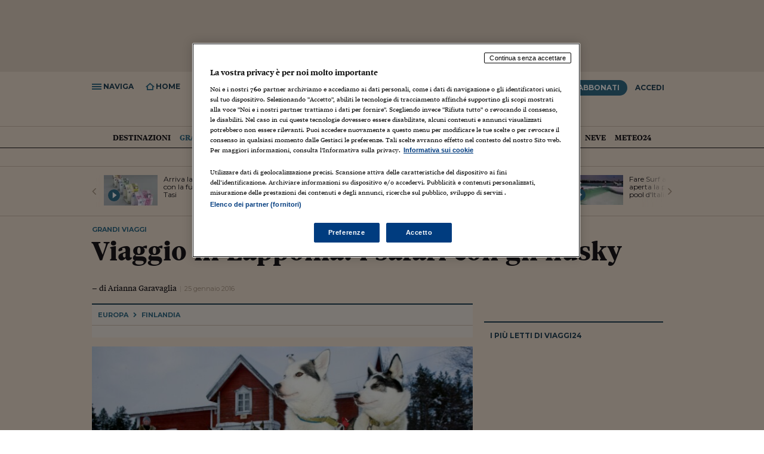

--- FILE ---
content_type: text/html; charset=ISO-8859-1
request_url: https://st.ilsole24ore.com/art/viaggi/2016-01-14/viaggio-lapponia-safari-gli-husky-170646.shtml?uuid=ADbDy09
body_size: 16652
content:
<!DOCTYPE html>
<html lang="it" xmlns:og="http://ogp.me/ns#" xmlns:fb="http://www.facebook.com/2008/fbml">
  <head>
  <meta name="article" content="true" />
	
	
	
	
	
	
	
	
	
	
	
	
	
	
	
	
	
	
	
	
	
	
			



	























































	


	
		
	



	
















		<meta charset="ISO-8859-1">
<meta http-equiv="X-UA-Compatible" content="IE=edge" />
<meta http-equiv="Content-Security-Policy" content="upgrade-insecure-requests">

<meta name="viewport" content="width=1024">


	<meta name="robots" content="index, follow">

<meta http-equiv="content-language" content="it"/>





	


	
	<title>Viaggio in Lapponia: i safari con gli husky - Il Sole 24 ORE</title>
<meta name="keywords" content="Lapponia, Finlandia, Sami"/><meta name="news_keywords" content=""/><meta name="description" content="Kaamos. Così i finlandesi chiamano la notte artica. È questo il momento giusto per assistere al fenomeno delle aurore boreali ed esplorare la Lapponia, vasta terra coperta di neve e abitata dai Sàmi, popolazione indigena dell'Artide europea depositaria">
<meta property="og:title" content="Viaggio in Lapponia: i safari con gli husky"><meta property="og:type" content="article"><meta property="og:url" content="http://www.ilsole24ore.com/art/viaggi/2016-01-14/viaggio-lapponia-safari-gli-husky-170646.shtml?uuid=ADbDy09"><meta property="og:image" content="http://i2.res.24o.it/images2010/logo.gif"><meta property="og:site_name" content="Il Sole 24 ORE"><meta property="fb:app_id" content="139894059362416"><meta property="og:description" content="Un viaggio avventuroso e culturale, tra le nevi del nord Europa a caccia dell'aurora boreale. Con itinerari in slitta nei boschi e visite ai luoghi più importanti della cultura Sàmi">
<link rel="canonical" href="http://www.ilsole24ore.com/art/viaggi/2016-01-14/viaggio-lapponia-safari-gli-husky-170646.shtml?uuid=ADbDy09"/>





	    
	<script src="https://j2.res.24o.it/js2015/webtrekk_v4-p.min.js"></script>


		
		
			 
		
		
		
		
		
		
		
		
	
		
			
<!-- Fonts -->
<link href="https://fonts.googleapis.com/css?family=Montserrat:300,400,600,700" rel="stylesheet">
<link rel="stylesheet" type="text/css" href="https://c2.res.24o.it/fonts/w-fonts.css?v1.0002" />

    <!-- Styles -->
    
		<link rel="stylesheet" type="text/css" href="https://c2.res.24o.it/css2015/style.min.css?v1.009" />
	
    <link rel="stylesheet" type="text/css" href="https://c2.res.24o.it/css2015/24o/override.css?v1.028" />
    
	    <link rel="stylesheet" type="text/css" href="https://c2.res.24o.it/css2015/24o/meteo.css" />
	
    

    
    <!-- Favicons -->
    <link rel="shortcut icon" href="https://i2.res.24o.it/favicon.ico">
    <link rel="apple-touch-icon" sizes="57x57" href="https://i2.res.24o.it/ico/apple-touch-icon-57x57.png">
    <link rel="apple-touch-icon" sizes="60x60" href="https://i2.res.24o.it/ico/apple-touch-icon-60x60.png">
    <link rel="apple-touch-icon" sizes="72x72" href="https://i2.res.24o.it/ico/apple-touch-icon-72x72.png">
    <link rel="apple-touch-icon" sizes="76x76" href="https://i2.res.24o.it/ico/apple-touch-icon-76x76.png">
    <link rel="apple-touch-icon" sizes="114x114" href="https://i2.res.24o.it/ico/apple-touch-icon-114x114.png">
    <link rel="apple-touch-icon" sizes="120x120" href="https://i2.res.24o.itico/apple-touch-icon-120x120.png">
    <link rel="apple-touch-icon" sizes="144x144" href="https://i2.res.24o.it/ico/apple-touch-icon-144x144.png">
    <link rel="apple-touch-icon" sizes="152x152" href="https://i2.res.24o.it/ico/apple-touch-icon-152x152.png">
    <link rel="apple-touch-icon" sizes="180x180" href="https://i2.res.24o.it/ico/apple-touch-icon-180x180.png">
    <link rel="icon" type="image/png" href="https://i2.res.24o.it/ico/favicon-32x32.png" sizes="32x32">
    <link rel="icon" type="image/png" href="https://i2.res.24o.it/ico/android-chrome-192x192.png" sizes="192x192">
    <link rel="icon" type="image/png" href="https://i2.res.24o.it/ico/favicon-96x96.png" sizes="96x96">
    <link rel="icon" type="image/png" href="https://i2.res.24o.it/ico/favicon-16x16.png" sizes="16x16">

	
	

	

		
			
		
			

    	
        
    

	<!-- HTML5 shim and Respond.js IE8 support of HTML5 elements and media queries -->
    <!--[if lt IE 9]>
      <script type="text/javascript" src="https://j2.res.24o.it/js2015/lib/html5shiv.js"></script>
      <script type="text/javascript" src="https://j2.res.24o.it/js2015/lib/respond.min.js"></script>
      <link rel="stylesheet" type="text/css" href="https://c2.res.24o.it/css2015/style-ie8.css" />
    <![endif]-->
    
    <script type="text/javascript" src="https://j2.res.24o.it/js2015/lib/jquery-1.11.1.min.js"></script>

    <script type="text/javascript">
    	var s = {}; // O
    </script>

	<script type="text/javascript">
	
		var subsection_path = "grandi-viaggi";
	
		var section_path = "viaggi";
	</script>
	
	
    <script type="text/javascript" src="https://j2.res.24o.it/js2015/24o/dist/24o.track.utils.js?v1.01"></script>
  
	
  <script type="text/javascript" src="https://j2.res.24o.it/js2015/24o/dist/24o.settings.js"></script>
  <script type="text/javascript" src="https://j2.res.24o.it/js2015/24o/dist/24o.commonlibs.js"></script>


	
	

    
<script type='text/javascript'>
  var googletag = googletag || {};
  googletag.cmd = googletag.cmd || [];
  (function() {
    var gads = document.createElement('script');
    gads.async = true;
    gads.type = 'text/javascript';
    var useSSL = 'https:' == document.location.protocol;
    gads.src = (useSSL ? 'https:' : 'http:') +
      '//www.googletagservices.com/tag/js/gpt.js';
    var node = document.getElementsByTagName('script')[0];
    node.parentNode.insertBefore(gads, node);
  })();
</script>



  
    
  



  



























	









  



<script async="async" src="https://j2.res.24o.it/js/2024/prebid8.17.0.js"></script>
<script src="https://j2.res.24o.it/js/2024/ilsole24ore_tcf2_pb817v2.js"></script>
<script src="https://j2.res.24o.it/js/2024/dfs.ppid.js"></script>

<script type="text/javascript" src="https://j2.res.24o.it/js2015/24o/dist/24o.initAdv.js?v1.17"></script>

<script type='text/javascript'>
  var listpos = 'Top,BackGround,VideoBox,VideoBox_2,VideoBox_180x150,MaxTicker_01,MaxTicker_02,PopUp,Inread,PopUnder';
  var sitepage = 'ilsole24ore.com/ros';
  googletag.cmd.push(function() {
    
      initAdv(googletag,listpos,sitepage,"false");
    
  });
</script>



	
		<script type="text/javascript">var tweetmeme_alias = 'http://24o.it/Z5RgCS';</script>
	

	
		<script type="text/javascript" src="https://j2.res.24o.it/js2010/settings.js?v1.0004"></script>
	

	<!--script type="text/javascript" src="https://j2.res.24o.it/js2013/jquery.metered.js?v1.003"></script-->
	<script type="text/javascript" src="https://j2.res.24o.it/js2015/banner_dfp.js"></script>

	<script type="text/javascript">
		var originalUuid = "ADbDy09";
		var docRulesView = "Libero";
		var artVer = '2015';
		var isLoggedIn = false;
		
			var piulettitype = 'articolo';
		
		var $_canonical = '/art/viaggi/2016-01-14/viaggio-lapponia-safari-gli-husky-170646.shtml?uuid=ADbDy09';
		
	</script>

    <script type="text/javascript" src="https://j2.res.24o.it/js2015/24o/dist/24o.loadlibs.js?v1.01"></script>

		
			
			
		
	    
	</head>

	<body>
	    




	
	
	



	
	


<script language="JavaScript" type="text/javascript">
	var s = {};
	s.server="N24";
	s.channel="N24:viaggi";

	
        s.pageName="N24:viaggi:grandi-viaggi:Finlandia:viaggio-lapponia-safari-gli-husky-170646";
    

	
		
			
				s.prop9="N24:articolo";
			
			
		
	


s.prop8=document.title;
s.prop10="ADbDy09";


	s.prop26="free";



	s.prop51="";
	s.logged="non loggato";


	s.prop61="14-01-2016";
	
		
		s.dataInv="2016-01-14";
	





</script>

		<script type="text/javascript">
if (window.hpbgimg) $('body').addClass('backgroundAdv');
else $("body > a").hide();
</script>

		<!-- Methode uuid: "cfb1b288-bad8-11e5-bb0f-19d87174b649" -->
		<div id="pg_wrapper">
			<div id="wrapper">
				
<div id="div-gpt-ad-Top" class="a-block a-leaderboard ext">
	<script type="text/javascript">
	googletag.cmd.push(function() { googletag.display("div-gpt-ad-Top"); });
	</script>
</div>


				
					<!-- Header ======================================================== -->
<header id="header" class="new-sticky-head header-article">
	<div class="js-sticky-header" >
		<div class="main-header">
			
				<div class="container">
			
				<h2 class="header-title hidden-compact">
					<a class="header-home-title visible-md visible-lg" href="https://www.ilsole24ore.com/"><span class="icon icon-sole"></span></a>
					<a href="/viaggi.shtml">Viaggi<span class="sc-num">24</span></a>
				</h2>

				<h1 class="header-article-title visible-compact">
					
						<a href="/viaggi.shtml" class="header-title hidden-sm hidden-xs">Viaggi<span class="sc-num">24</span></a>
						<span data-head-title="" class="hidden-tablet">Viaggio in Lapponia&#58; i safari con gli husky</span>
					
				</h1>

				<div class="tools-left">
					<ul>
						<li class="link js-menu-open"><span class="icon icon-navicon"></span><span class="label"> Naviga</span></li>
<li class="link go-to-home"><a href="/"><span class="icon icon-home"></span><span class="label"> Home</span></a></li>
<li class="link tool-container js-tool-open">
	<span class="icon icon-search"></span><span class="label"> Ricerca</span>
	<div class="tool search-tool">
		<form action="https://www.ricerca24.ilsole24ore.com/fc" class="search-form" id="RicercaSemplice">
			<input class="search-input" type="text" value="" name="keyWords" />
			<input name="cmd" value="static" type="hidden"/>
			<input type="hidden" name="chId" value="30"/>
			<input type="hidden" name="path" value="/search/search_engine.jsp"/>
			<input type="hidden" name="field" value="Titolo|Testo" />
			<input type="hidden" name="orderBy" value="score desc" />

			<button class="search-submit" role="button" type="submit" ><span class="icon icon-search"></span></button>
		</form>
	</div>
</li>

						<li class="visible-compact"><a href="https://www.ilsole24ore.com/" class="sole24"><span class="icon icon-sole"></span></a></li>
						<li class="visible-tablet hidden-compact"><a href="https://www.ilsole24ore.com/" class="sole24"><span class="icon icon-sole"></span></a></li>
					</ul>
				</div>
				<div class="hidden-compact tools-right">
										<ul>
						
							
								<li class="abbonati-tooltip">
									<a data-menu-popover=".js-popover" href="https://st.ilsole24ore.com/landingAbbonamenti/landing.shtml?from=offerta&icmpid=testata" class="btn btn-pri">Abbonati</a>
									<div class="js-popover hidden promoabbonati">
										<h5>Hai ancora tempo per la promo <span>prezzo bloccato</span></h5>
										<h6>Scade il 14 giugno 2018</h6>
									</div>
								</li>
							
						
						
							<li><a href="#" class="btn" data-toggle="modal" data-target="#modal-login">Accedi</a></li>
						
					</ul>

				</div>
				
				<div class="header-article-share article-share visible-compact tools-right">
					<ul>
						<li><a href="#fb" class="fb"><span class="icon icon-facebook"></span></a></li>
						<li><a href="#tw" class="tw"><span class="icon icon-twitter"></span></a></li>
						<li><a href="#in" class="in"><span class="icon icon-linkedin"></span></a></li>
					</ul>
				</div>
		  	</div>
		</div>
	</div>

	<div class="main-header-nav-wrapper">
	<nav class="main-header-nav">
		<div class="container main-header-nav-container">
			<div class="scroller-container js-horizontal-scroller-container">
				<ul class="scroller js-menu-popover">
					

	
<li>
	<a href="https://st.ilsole24ore.com/viaggi/destinazioni.shtml" name="&lid=sezione_viaggi_destinazioni&lpos=menu_1livello" data-menu-popover=".js-popover">
		Destinazioni
	</a>
	<div class="js-popover hidden">
		<div class="equal">
			<div class="cell">
	<ul>
		<li><a href="/viaggi/destinazioni.shtml?continent=europe">Europa</a></li>
		<li><a href="/viaggi/destinazioni.shtml?continent=africa">Africa</a></li>
		<li><a href="/viaggi/destinazioni.shtml?continent=asia">Asia</a></li>
		<li><a href="/viaggi/destinazioni.shtml?continent=northAmerica">Nord America</a></li>
		<li><a href="/viaggi/destinazioni.shtml?continent=centralAmerica">America Centrale</a></li>
		<li><a href="/viaggi/destinazioni.shtml?continent=southAmerica">Sud America</a></li>
		<li><a href="/viaggi/destinazioni.shtml?continent=australia">Oceania</a></li>
		<li><a href="/viaggi/destinazioni/antartide.shtml">Antartide</a></li>
	</ul>
</div>


		</div>
	</div>
</li>

	
<li>
	<a href="https://st.ilsole24ore.com/viaggi/grandi-viaggi.shtml" name="&lid=sezione_viaggi_grandi-viaggi&lpos=menu_1livello"  class="active">
		Grandi Viaggi
	</a>
</li>

	
<li>
	<a href="https://st.ilsole24ore.com/viaggi/weekend.shtml" name="&lid=sezione_viaggi_weekend&lpos=menu_1livello" data-menu-popover=".js-popover">
		Weekend
	</a>
	<div class="js-popover hidden">
		<div class="equal">
			<div class="cell">
	<ul>
		<li><a href="/viaggi/weekend/enogastronomia.shtml">Enogastronomia</a></li>
		<li><a href="/viaggi/weekend/sport-e-outdoor.shtml">Sport &amp; Outdoor</a></li>
		<li><a href="/viaggi/weekend/benessere.shtml">Benessere</a></li>
	</ul>
</div>


		</div>
	</div>
</li>

	
<li>
	<a href="https://st.ilsole24ore.com/viaggi/city-break.shtml" name="&lid=sezione_viaggi_city-break&lpos=menu_1livello" >
		City Break
	</a>
</li>

	
<li>
	<a href="https://st.ilsole24ore.com/viaggi/idee-e-luoghi.shtml" name="&lid=sezione_viaggi_idee-e-luoghi&lpos=menu_1livello" data-menu-popover=".js-popover">
		Idee &amp; Luoghi
	</a>
	<div class="js-popover hidden">
		<div class="equal">
			<div class="cell">
	<ul>
		<li><a href="/viaggi/idee-e-luoghi/crociere.shtml">Crociere</a></li>
		<li><a href="/viaggi/idee-e-luoghi/bambini.shtml">Bambini</a></li>
		<li><a href="/viaggi/idee-e-luoghi/green.shtml">Green</a></li>
	</ul>
</div>

		</div>
	</div>
</li>

	
<li>
	<a href="https://st.ilsole24ore.com/viaggi/mostre-e-eventi.shtml" name="&lid=sezione_viaggi_mostre-e-eventi&lpos=menu_1livello" >
		Mostre &amp; Eventi
	</a>
</li>

	
<li>
	<a href="https://st.ilsole24ore.com/viaggi/diario-di-viaggio.shtml" name="&lid=sezione_viaggi_diario-di-viaggio&lpos=menu_1livello" >
		Diario di Viaggio
	</a>
</li>

	<li><a href="https://www.ilsole24ore.com/dossier/viaggi/2018/speciale-neve/index.shtml" name="&lid=&lpos=menu_2livello">Neve</a></li>
	<li><a href="http://meteo24.ilsole24ore.com/" name="&lid=&lpos=menu_2livello">Meteo24</a></li>

<!--Errore SSI-->

				</ul>
			</div>

			<a href="javascript:;" class="prev disabled"><span class="icon-angle-left"></span></a>
			<a href="javascript:;" class="next disabled"><span class="icon-angle-right"></span></a>
		</div>
	</nav>
	<div id="" class="menu-popover-container container"></div>
</div>

</header>

<span class="print-header visible-print"><span class="icon-sole"></span></span>















































































































































































































































































































































































































































































































































































































































































































	





	






















































<nav id="navigation" class="main-navigation">
	<div class="scroller-container js-scroller-container">
		<div class="scroller">
			<ul class="main-navigation-list">
				<li class="home separator">
					<a href="https://www.ilsole24ore.com/" name="&lid=menu&lpos=menu_laterale1"><span class="icon icon-24"></span>Home Page</a>
				</li>
				







































<li class="">
	<a  data-popover=".js-popover" href="https://www.ilsole24ore.com/notizie.shtml" name="&lid=sezione_notizie&lpos=menu_laterale1">Italia <span class="icon icon-angle-right"></span></a>
	<div class="js-popover hidden">
		<a class="title" href="https://www.ilsole24ore.com/notizie.shtml" name="&lid=sezione_notizie&lpos=menu_laterale2">Italia</a>
		<ul>
			

	
<li>
	<a href="https://www.ilsole24ore.com/notizie/attualita.shtml" name="&lid=sezione_notizie_attualita&lpos=menu_laterale2">
		Attualit&#224;
	</a>
</li>

<li>
	<a href="https://www.ilsole24ore.com/notizie/politica.shtml" name="&lid=sezione_notizie_politica&lpos=menu_laterale2" >
		Politica
	</a>
</li>

	
<li>
	<a href="https://www.ilsole24ore.com/notizie/politica-economica.shtml" name="&lid=sezione_notizie_politica-economica&lpos=menu_laterale2">
		Politica economica
	</a>
</li>

	
<li>
	<a href="https://www.ilsole24ore.com/notizie/parlamento.shtml" name="&lid=sezione_notizie_parlamento&lpos=menu_laterale2">
		Parlamento
	</a>
</li>


		</ul>
	</div>
</li>

				







































<li class="">
	<a  data-popover=".js-popover" href="https://www.ilsole24ore.com/mondo.shtml" name="&lid=sezione_mondo&lpos=menu_laterale1">Mondo <span class="icon icon-angle-right"></span></a>
	<div class="js-popover hidden">
		<a class="title" href="https://www.ilsole24ore.com/mondo.shtml" name="&lid=sezione_mondo&lpos=menu_laterale2">Mondo</a>
		<ul>
			

	
<li>
	<a href="https://www.ilsole24ore.com/mondo/europa.shtml" name="&lid=sezione_mondo_europa&lpos=menu_laterale2">
		Europa
	</a>
</li>

	
<li>
	<a href="https://www.ilsole24ore.com/mondo/usa.shtml" name="&lid=sezione_mondo_usa&lpos=menu_laterale2">
		USA
	</a>
</li>

	
<li>
	<a href="https://www.ilsole24ore.com/mondo/americhe.shtml" name="&lid=sezione_mondo_americhe&lpos=menu_laterale2">
		Americhe
	</a>
</li>

	
<li>
	<a href="https://www.ilsole24ore.com/mondo/medio-oriente-e-africa.shtml" name="&lid=sezione_mondo_medio-oriente-e-africa&lpos=menu_laterale2">
		Medio Oriente
	</a>
</li>

	
<li>
	<a href="https://www.ilsole24ore.com/mondo/asia-e-oceania.shtml" name="&lid=sezione_mondo_asia-e-oceania&lpos=menu_laterale2">
		Asia e Oceania
	</a>
</li>




		</ul>
	</div>
</li>

				





































































<li class="">
	<a  data-popover=".js-popover" href="https://www.ilsole24ore.com/impresa-e-territori.shtml" name="&lid=sezione_impresa-e-territori&lpos=menu_laterale1">Economia <span class="icon icon-angle-right"></span></a>
	<div class="js-popover hidden">
		<a class="title" href="https://www.ilsole24ore.com/impresa-e-territori.shtml" name="&lid=sezione_impresa-e-territori&lpos=menu_laterale2">Economia</a>
		<ul>
			

	
<li>
	<a href="https://www.ilsole24ore.com/impresa-e-territori/industria.shtml" name="&lid=sezione_impresa-e-territori_industria&lpos=menu_laterale2">
		Industria
	</a>
</li>

	
<li>
	<a href="https://www.ilsole24ore.com/sez/economia/energia-e-ambiente" name="&lid=sezione_impresa-e-territori_servizi&lpos=menu_laterale2">
		Energia e ambiente
	</a>
</li>

	
<li>
	<a href="https://www.ilsole24ore.com/impresa-e-territori/consumi.shtml" name="&lid=sezione_impresa-e-territori_consumi&lpos=menu_laterale2">
		Consumi
	</a>
</li>

	
<li>
	<a href="https://www.ilsole24ore.com/impresa-e-territori/turismo.shtml" name="&lid=sezione_impresa-e-territori_turismo&lpos=menu_laterale2">
		Turismo
	</a>
</li>

<li>
	<a href="https://www.ilsole24ore.com/impresa-e-territori/agricoltura.shtml" name="&lid=sezione_impresa-e-territori_agricoltura&lpos=menu_laterale2">
		Agricoltura
	</a>
</li>

<li>
	<a href="https://www.ilsole24ore.com/impresa-e-territori/lavoro.shtml" name="&lid=sezione_impresa-e-territori_lavoro&lpos=menu_laterale2">
		Lavoro
	</a>
</li>

<li>
	<a href="https://www.ilsole24ore.com/sez/economia/marketing" name="&lid=sezione_impresa-e-territori_lavoro&lpos=menu_laterale2">
		Marketing
	</a>
</li>
	
<li>
	<a href="https://www.ilsole24ore.com/impresa-e-territori/fondi-europei.shtml" name="&lid=sezione_impresa-e-territori_fondi-europei&lpos=menu_laterale2">
		Fondi UE
	</a>
</li>




		</ul>
	</div>
</li>

				





















































































<li>
					<a class="blue" data-popover=".js-popover" href="https://www.ilsole24ore.com/sez/finanza" name="&lid=menu&lpos=menu_laterale1">Finanza <span class="icon icon-angle-right"></span></a>
					<div class="js-popover hidden">
						<a class="title" href="https://www.ilsole24ore.com/sez/finanza" name="&lid=menu&lpos=menu_laterale2">Finanza</a>
						<ul>
							<li><a href="https://www.ilsole24ore.com/sez/finanza/quotate-italia" name="&lid=menu&lpos=menu_laterale2">Quotate Italia</a></li>
							<li><a href="https://www.ilsole24ore.com/sez/finanza/quotate-mondo" name="&lid=menu&lpos=menu_laterale2">Quotate Mondo</a></li>
							<li><a href="https://www.ilsole24ore.com/sez/finanza/business" name="&lid=menu&lpos=menu_laterale2">Business</a></li>
							<li><a href="https://www.ilsole24ore.com/sez/finanza/fintech-e-startup" name="&lid=menu&lpos=menu_laterale2">Fintech e startup</a></li>
							<li><a href="https://www.ilsole24ore.com/sez/finanza/grafinomix" name="&lid=menu&lpos=menu_laterale2">Grafinomix</a></li>
							<li><a href="https://www.ilsole24ore.com/dossier/lettera-risparmiatore-ABQiQiFB" name="&lid=menu&lpos=menu_laterale2">Lettera al risparmiatore</a></li>
						</ul>
					</div>
				</li>

				




















































<li class="">
	<a  data-popover=".js-popover" href="https://www.ilsole24ore.com/risparmio.shtml" name="&lid=sezione_risparmio&lpos=menu_laterale1">Risparmio <span class="icon icon-angle-right"></span></a>
	<div class="js-popover hidden">
		<a class="title" href="https://www.ilsole24ore.com/risparmio.shtml" name="&lid=sezione_risparmio&lpos=menu_laterale2">Risparmio</a>
		<ul>
			

	
<li>
	<a href="https://www.ilsole24ore.com/risparmio/investimenti.shtml" name="&lid=sezione_risparmio_investimenti&lpos=menu_laterale2">
		Investimenti
	</a>
</li>

	
<li>
	<a href="https://www.ilsole24ore.com/risparmio/prestiti-e-mutui.shtml" name="&lid=sezione_risparmio_prestiti-e-mutui&lpos=menu_laterale2">
		Prestiti e mutui
	</a>
</li>

	
<li>
	<a href="https://www.ilsole24ore.com/risparmio/polizze-e-previdenza.shtml" name="&lid=sezione_risparmio_polizze-e-previdenza&lpos=menu_laterale2">
		Polizze e previdenza
	</a>
</li>

	
<li>
	<a href="https://www.ilsole24ore.com/risparmio/soldi-in-famiglia.shtml" name="&lid=sezione_risparmio_soldi-in-famiglia&lpos=menu_laterale2">
		Soldi in famiglia
	</a>
</li>

	
<li>
	<a href="https://www.ilsole24ore.com/risparmio/educazione-finanziaria.shtml" name="&lid=sezione_risparmio_educazione-finanziaria&lpos=menu_laterale2">
		Educazione finanziaria
	</a>
</li>

	
<li>
	<a href="https://www.ilsole24ore.com/risparmio/risparmio-tradito.shtml" name="&lid=sezione_risparmio_risparmio-tradito&lpos=menu_laterale2">
		Risparmio tradito
	</a>
</li>

	
<li>
	<a href="https://www.ilsole24ore.com/risparmio/protagonisti-del-settore.shtml" name="&lid=sezione_risparmio_protagonisti-del-settore&lpos=menu_laterale2">
		Protagonisti
	</a>
</li>


<!--Errore SSI-->

		</ul>
	</div>
</li>

				














































































<li class="">
	<a  data-popover=".js-popover" href="https://www.ilsole24ore.com/norme-e-tributi.shtml" name="&lid=sezione_norme-e-tributi&lpos=menu_laterale1">Norme<span class="icon icon-angle-right"></span></a>
	<div class="js-popover hidden">
		<a class="title" href="https://www.ilsole24ore.com/norme-e-tributi.shtml" name="&lid=sezione_norme-e-tributi&lpos=menu_laterale2">Norme</a>
		<ul>
			

	
<li>
	<a href="https://www.ilsole24ore.com/norme-e-tributi/fisco.shtml" name="&lid=sezione_norme-e-tributi_fisco&lpos=menu_laterale2">
		Fisco &amp; Contabilit&#224;
	</a>
</li>

	
<li>
	<a href="https://www.ilsole24ore.com/norme-e-tributi/diritto.shtml" name="&lid=sezione_norme-e-tributi_diritto&lpos=menu_laterale2">
		Diritto
	</a>
</li>

	
<li>
	<a href="https://www.ilsole24ore.com/norme-e-tributi/lavoro.shtml" name="&lid=sezione_norme-e-tributi_lavoro&lpos=menu_laterale2">
		Lavoro e Previdenza
	</a>
</li>

	
<li>
	<a href="https://www.ilsole24ore.com/norme-e-tributi/edilizia-e-ambiente.shtml" name="&lid=sezione_norme-e-tributi_edilizia-e-ambiente&lpos=menu_laterale2">
		Edilizia e Ambiente
	</a>
</li>

	
<li>
	<a href="https://www.ilsole24ore.com/norme-e-tributi/casa-e-condominio.shtml" name="&lid=sezione_norme-e-tributi_casa-e-condominio&lpos=menu_laterale2">
		Casa e Condominio
	</a>
</li>

	
<li>
	<a href="https://www.ilsole24ore.com/norme-e-tributi/enti-locali-e-pa.shtml" name="&lid=sezione_norme-e-tributi_enti-locali-e-pa&lpos=menu_laterale2">
		Enti Locali e PA
	</a>
</li>

	
<li>
	<a href="https://www.ilsole24ore.com/norme-e-tributi/sanita.shtml" name="&lid=sezione_norme-e-tributi_sanita&lpos=menu_laterale2">
		Sanit&#224;
	</a>
</li>

	
<li>
	<a href="https://www.ilsole24ore.com/norme-e-tributi/scuola-e-universita.shtml" name="&lid=sezione_norme-e-tributi_scuola-e-universita&lpos=menu_laterale2">
		Scuola &amp; Universit&#224;
	</a>
</li>

<li>
	<a href="https://www.ilsole24ore.com/norme-e-tributi/guida-rapida.shtml" name="&lid=sezione_norme-e-tributi_guida-rapida&lpos=menu_laterale2">
		Guida Rapida
	</a>
</li>

	<li><a href="http://www.espertorisponde.ilsole24ore.com/" name="&lid=&lpos=menu_2livello">L'Esperto Risponde</a></li>

		</ul>
	</div>
</li>

				

<li>
					<a class="blue" data-popover=".js-popover" href="https://mercati.ilsole24ore.com/" name="&lid=menu&lpos=menu_laterale1">Mercati <span class="icon icon-angle-right"></span></a>
					<div class="js-popover hidden">
						<a class="title" href="https://mercati.ilsole24ore.com/" name="&lid=menu&lpos=menu_laterale2">Mercati</a>
						<ul>
							<li><a href="https://mercati.ilsole24ore.com/azioni" name="&lid=menu&lpos=menu_laterale2">Azioni</a></li>
							<li><a href="https://mercati.ilsole24ore.com/obbligazioni" name="&lid=menu&lpos=menu_laterale2">Obbligazioni</a></li>
							<li><a href="https://mercati.ilsole24ore.com/tassi-e-valute" name="&lid=menu&lpos=menu_laterale2">Tassi e Valute</a></li>
							<li><a href="https://mercati.ilsole24ore.com/fondi-e-etf" name="&lid=menu&lpos=menu_laterale2">Fondi e ETF</a></li>
							<li><a href="https://mercati.ilsole24ore.com/derivati-cw-certificates" name="&lid=menu&lpos=menu_laterale2">Derivati CW & Cetificates</a></li>
							<li><a href="https://mercati.ilsole24ore.com/materie-prime" name="&lid=menu&lpos=menu_laterale2">Materie Prime</a></li>
							<li><a href="https://mercati.ilsole24ore.com/dati-macroeconomici" name="&lid=menu&lpos=menu_laterale2">Dati Macroeconomici</a></li>
							<li><a href="https://mercati.ilsole24ore.com/strumenti" name="&lid=menu&lpos=menu_laterale2">Strumenti</a></li>
						</ul>
					</div>
				</li>












































































<li class="">
	<a  data-popover=".js-popover" href="https://www.ilsole24ore.com/commenti-e-idee.shtml" name="&lid=sezione_commenti-e-idee&lpos=menu_laterale1">Commenti <span class="icon icon-angle-right"></span></a>
	<div class="js-popover hidden">
		<a class="title" href="https://www.ilsole24ore.com/commenti-e-idee.shtml" name="&lid=sezione_commenti-e-idee&lpos=menu_laterale2">Commenti</a>
		<ul>
			

	
<li>
	<a href="https://www.ilsole24ore.com/commenti-e-idee/opinioni-del-sole.shtml" name="&lid=sezione_commenti-e-idee_opinioni-del-sole&lpos=menu_laterale2">
		Opinioni
	</a>
</li>

	
<li>
	<a href="https://www.ilsole24ore.com/commenti-e-idee/editoriali.shtml" name="&lid=sezione_commenti-e-idee_editoriali&lpos=menu_laterale2">
		Editoriali
	</a>
</li>

	
<li>
	<a href="https://www.ilsole24ore.com/commenti-e-idee/interventi.shtml" name="&lid=sezione_commenti-e-idee_interventi&lpos=menu_laterale2">
		Interventi
	</a>
</li>

	
<li>
	<a href="https://www.ilsole24ore.com/commenti-e-idee/societa.shtml" name="&lid=sezione_commenti-e-idee_societa&lpos=menu_laterale2">
		Societ&#224;
	</a>
</li>

	
<li>
	<a href="https://www.ilsole24ore.com/commenti-e-idee/persone.shtml" name="&lid=sezione_commenti-e-idee_persone&lpos=menu_laterale2">
		Persone
	</a>
</li>



		</ul>
	</div>
</li>

				



























<li class="">
	<a  data-popover=".js-popover" href="https://www.ilsole24ore.com/management.shtml" name="&lid=sezione_management&lpos=menu_laterale1">Management <span class="icon icon-angle-right"></span></a>
	<div class="js-popover hidden">
		<a class="title" href="https://www.ilsole24ore.com/management.shtml" name="&lid=sezione_management&lpos=menu_laterale2">Management</a>
		<ul>
			

	
<li>
	<a href="https://www.ilsole24ore.com/management/gestione-aziendale.shtml" name="&lid=sezione_management_gestione-aziendale&lpos=menu_laterale2">
		Gestione aziendale
	</a>
</li>

	
<li>
	<a href="https://www.ilsole24ore.com/management/carriere.shtml" name="&lid=sezione_management_carriere&lpos=menu_laterale2">
		Carriere
	</a>
</li>

	
<li>
	<a href="https://www.ilsole24ore.com/management/formazione.shtml" name="&lid=sezione_management_formazione&lpos=menu_laterale2">
		Formazione
	</a>
</li>

	<li><a href="http://www.bs.ilsole24ore.com/" name="&lid=&lpos=menu_2livello">24 Ore Business School</a></li>

<!--Errore SSI-->

		</ul>
	</div>
</li>

				










































































































<li class="">
	<a  data-popover=".js-popover" href="https://www.ilsole24ore.com/cultura.shtml" name="&lid=sezione_cultura&lpos=menu_laterale1">Cultura <span class="icon icon-angle-right"></span></a>
	<div class="js-popover hidden">
		<a class="title" href="https://www.ilsole24ore.com/cultura.shtml" name="&lid=sezione_cultura&lpos=menu_laterale2">Cultura</a>
		<ul>
			

	
<li>
	<a href="https://www.ilsole24ore.com/cultura/letteratura.shtml" name="&lid=sezione_cultura_letteratura&lpos=menu_laterale2">
		Libri
	</a>
</li>

	
<li>
	<a href="https://www.ilsole24ore.com/cultura/spettacoli.shtml" name="&lid=sezione_cultura_spettacoli&lpos=menu_laterale2">
		Spettacoli
	</a>
</li>

	
<li>
	<a href="https://www.ilsole24ore.com/cultura/cinema-e-media.shtml" name="&lid=sezione_cultura_cinema-e-media&lpos=menu_laterale2">
		Cinema e media
	</a>
</li>

	
<li>
	<a href="https://www.ilsole24ore.com/cultura/musica.shtml" name="&lid=sezione_cultura_musica&lpos=menu_laterale2">
		Musica
	</a>
</li>

	
<li>
	<a href="https://www.ilsole24ore.com/cultura/arti-visive.shtml" name="&lid=sezione_cultura_arti-visive&lpos=menu_laterale2">
		Arti visive
	</a>
</li>

	
<li>
	<a href="https://www.ilsole24ore.com/cultura/scienza.shtml" name="&lid=sezione_cultura_scienza&lpos=menu_laterale2">
		Scienza
	</a>
</li>

	
<li>
	<a href="https://www.ilsole24ore.com/cultura/idee.shtml" name="&lid=sezione_cultura_idee&lpos=menu_laterale2">
		Idee
	</a>
</li>




		</ul>
	</div>
</li>

				


































































<li class="separator-p">
	<a  data-popover=".js-popover" href="https://www.ilsole24ore.com/tecnologie.shtml" name="&lid=sezione_tecnologie&lpos=menu_laterale1">Tecnologia <span class="icon icon-angle-right"></span></a>
	<div class="js-popover hidden">
		<a class="title" href="https://www.ilsole24ore.com/tecnologie.shtml" name="&lid=sezione_tecnologie&lpos=menu_laterale2">Tecnologia</a>
		<ul>
			

	
<li>
	<a href="https://www.ilsole24ore.com/tecnologie/economia-digitale.shtml" name="&lid=sezione_tecnologie_economia-digitale&lpos=menu_laterale2">
		Economia Digitale
	</a>
</li>

	
<li>
	<a href="https://www.ilsole24ore.com/tecnologie/fintech.shtml" name="&lid=sezione_tecnologie_fintech&lpos=menu_laterale2">
		Fintech
	</a>
</li>

	
<li>
	<a href="https://www.ilsole24ore.com/tecnologie/startup.shtml" name="&lid=sezione_tecnologie_startup&lpos=menu_laterale2">
		Startup
	</a>
</li>

	
<li>
	<a href="https://www.ilsole24ore.com/tecnologie/sicurezza-e-privacy.shtml" name="&lid=sezione_tecnologie_sicurezza-e-privacy&lpos=menu_laterale2">
		Cybersicurezza
	</a>
</li>

	
<li>
	<a href="https://www.ilsole24ore.com/tecnologie/prodotti.shtml" name="&lid=sezione_tecnologie_prodotti&lpos=menu_laterale2">
		Prodotti
	</a>
</li>

	
<li>
	<a href="https://www.ilsole24ore.com/tecnologie/videogiochi.shtml" name="&lid=sezione_tecnologie_videogiochi&lpos=menu_laterale2">
		Games
	</a>
</li>

	
<li>
	<a href="https://www.ilsole24ore.com/tecnologie/scienza.shtml" name="&lid=sezione_tecnologie_scienza&lpos=menu_laterale2">
		Scienza
	</a>
</li>

	
<li>
	<a href="https://www.ilsole24ore.com/tecnologie/guide.shtml" name="&lid=sezione_tecnologie_guide&lpos=menu_laterale2">
		Guide
	</a>
</li>

	<li><a href="http://www.infodata.ilsole24ore.com/" name="&lid=&lpos=menu_2livello">Infodata</a></li>



		</ul>
	</div>
</li>

				<li class="blue-p"><a href="https://www.ilsole24ore.com/motori.shtml" name="&lid=sezione_motori&lpos=menu_laterale1">Motori</a></li>
				<li class="blue-p"><a href="https://www.ilsole24ore.com/moda.shtml" name="&lid=sezione_moda&lpos=menu_laterale1">Moda</a></li>
				<li class="blue-p"><a href="https://www.ilsole24ore.com/casa.shtml" name="&lid=sezione_casa&lpos=menu_laterale1">Casa</a></li>
				<li class="blue-p"><a href="https://www.ilsole24ore.com/viaggi.shtml" name="&lid=sezione_viaggi&lpos=menu_laterale1">Viaggi</a></li>
				<li class="blue-p"><a href="https://www.ilsole24ore.com/food.shtml" name="&lid=sezione_food&lpos=menu_laterale1">Food</a></li>
				<li class="blue-p"><a href="https://www.ilsole24ore.com/sport24.shtml" name="&lid=sezione_sport&lpos=menu_laterale1">Sport24</a></li>
				<li class="blue-p"><a href="http://24ilmagazine.ilsole24ore.com/" name="&lid=menu&lpos=menu_laterale1">IL Magazine</a></li>
				<li class="blue-p"><a href="https://www.ilsole24ore.com/arteconomy.shtml" name="&lid=sezione_arteconomy&lpos=menu_laterale1">ArtEconomy</a></li>
				<li class="blue-p separator-p"><a href="http://salute24.ilsole24ore.com/" name="&lid=menu&lpos=menu_laterale1">Salute</a></li>
				<li class="separator">
					<a href="https://stream24.ilsole24ore.com/" name="&lid=sezione_stream24&lpos=menu_laterale1">Video</a>
				</li>
				<li>
					<a class="blue" href="http://www.radio24.ilsole24ore.com/" name="&lid=menu&lpos=menu_laterale1">Radio24</a>
				</li>
				<li>
					<a class="blue" href="http://www.bs.ilsole24ore.com/" name="&lid=menu&lpos=menu_laterale1">24 Ore Business School</a>
				</li>
				<li>
					<a class="blue" href="http://www.mudec.it/" name="&lid=menu&lpos=menu_laterale1">Mudec</a>
				</li>
				<li>
					<a class="blue" data-popover=".js-popover" name="&lid=menu&lpos=menu_laterale1">PlusPlus 24 <span class="icon icon-angle-right"></span></a>
					<div class="js-popover hidden">
						<a class="title" name="&lid=menu&lpos=menu_laterale2">PlusPlus 24</a>
						<ul>
							<li><a href="http://professionisti24.ilsole24ore.com/prodotti/plusplus24-fisco-ai/?utm_source=.com&utm_campaign=PlusPlus 24 Fisco AI&utm_medium=link_hamburger" name="&lid=menu&lpos=menu_laterale2">PlusPlus24 Fisco Ai</a></li>
							<li><a href="http://professionisti24.ilsole24ore.com/prodotti/plusplus24-lavoro/?utm_source=.com&utm_campaign=PlusPlus 24 Lavoro&utm_medium=link_hamburger" name="&lid=menu&lpos=menu_laterale2">PlusPlus24 Lavoro</a></li>
							<li><a href="http://professionisti24.ilsole24ore.com/prodotti/plus-plus-24-diritto/?utm_source=.com&utm_campaign=PlusPlus 24 Diritto&utm_medium=link_hamburger" name="&lid=menu&lpos=menu_laterale2">PlusPlus24 Diritto</a></li>
						</ul>
					</div>
				</li>
				<li>
					<a class="blue" data-popover=".js-popover" name="&lid=menu&lpos=menu_laterale1">Banche Dati <span class="icon icon-angle-right"></span></a>
					<div class="js-popover hidden">
						<a class="title" name="&lid=menu&lpos=menu_laterale2">Banche Dati</a>
						<ul>
							<li><a href="http://24o.it/UqTLUG" name="&lid=menu&lpos=menu_laterale2">Smart24 Fisco</a></li>
							<li><a href="http://24o.it/vIWC4U" name="&lid=menu&lpos=menu_laterale2">Condono24</a></li>
							<li><a href="http://24o.it/4W9V1W" name="&lid=menu&lpos=menu_laterale2">E-fattura24</a></li>
							<li><a href="http://24o.it/YXSb7A" name="&lid=menu&lpos=menu_laterale2">Smart24 Lavoro</a></li>
							<li><a href="https://professionisti24.ilsole24ore.com/prodotti/riviste24-fisco/?utm_source=.com&utm_campaign=Riviste24 Fisco&utm_medium=link_hamburger" name="&lid=menu&lpos=menu_laterale2">Riviste24 Fisco</a></li>
							<li><a href="https://professionisti24.ilsole24ore.com/prodotti/riviste24-lavoro/?utm_source=.com&utm_campaign=Riviste24 Lavoro&utm_medium=link_hamburger" name="&lid=menu&lpos=menu_laterale2">Riviste24 Lavoro</a></li>
							<li><a href="http://24o.it/X61kH8" name="&lid=menu&lpos=menu_laterale2">Smart24 Lex</a></li>
							<li><a href="https://professionisti24.ilsole24ore.com/prodotti/tecnici-24/?utm_source=.com&utm_campaign=Tecnici24&utm_medium=link_hamburger" name="&lid=menu&lpos=menu_laterale2">Tecnici24</a></li>
							<li><a href="http://24o.it/ZG7EqS" name="&lid=menu&lpos=menu_laterale2">Smart24 PA</a></li>
							<li><a href="https://professionisti24.ilsole24ore.com/prodotti/condominio-24/?utm_source=.com&utm_campaign=Condominio24&utm_medium=link_hamburger" name="&lid=menu&lpos=menu_laterale2">Condominio24</a></li>
						</ul>
					</div>
				</li>
				<li>
					<a class="blue" data-popover=".js-popover" name="&lid=menu&lpos=menu_laterale1">Quotidiani Digitali <span class="icon icon-angle-right"></span></a>
					<div class="js-popover hidden">
						<a class="title" name="&lid=menu&lpos=menu_laterale2">Quotidiani Digitali</a>
						<ul>
							<li><a href="http://www.quotidianofisco.ilsole24ore.com/?cmpid=n&thamburger" name="&lid=menu&lpos=menu_laterale2">Fisco</a></li>
							<li><a href="http://www.quotidianolavoro.ilsole24ore.com/?cmpid=n&thamburger" name="&lid=menu&lpos=menu_laterale2">Lavoro</a></li>
							<li><a href="http://www.quotidianodiritto.ilsole24ore.com/?cmpid=n&thamburger" name="&lid=menu&lpos=menu_laterale2">Diritto</a></li>
							<li><a href="http://www.quotidianoentilocali.ilsole24ore.com/?cmpid=n&thamburger" name="&lid=menu&lpos=menu_laterale2">Enti Locali &amp; PA</a></li>
							<li><a href="http://www.quotidianocondominio.ilsole24ore.com/?cmpid=n&thamburger" name="&lid=menu&lpos=menu_laterale2">Condominio</a></li>
							<li><a href="http://www.ediliziaeterritorio.ilsole24ore.com/?cmpid=n&thamburger" name="&lid=menu&lpos=menu_laterale2">Edilizia &amp; Territorio</a></li>
							<li><a href="http://www.sanita24.ilsole24ore.com/?cmpid=n&thamburger" name="&lid=menu&lpos=menu_laterale2">Sanit&agrave;24</a></li>
							<li><a href="http://www.scuola24.ilsole24ore.com/" name="&lid=menu&lpos=menu_laterale2">Scuola24</a></li>
							<li><a href="http://www.agrisole.ilsole24ore.com/" name="&lid=menu&lpos=menu_laterale2">Agrisole</a></li>
						</ul>
					</div>
				</li>
				<li>
					<a class="blue" data-popover=".js-popover" name="&lid=menu&lpos=menu_laterale1">Riviste <span class="icon icon-angle-right"></span></a>
					<div class="js-popover hidden">
						<a class="title" name="&lid=menu&lpos=menu_laterale2">Riviste</a>
						<ul>
							<li><a href="http://professionisti24.ilsole24ore.com/prodotti/settimana-fiscale/?utm_source=.com&utm_campaign=La Settimana fiscale&utm_medium=link_hamburger" name="&lid=menu&lpos=menu_laterale2">La Settimana Fiscale</a></li>
							<li><a href="http://professionisti24.ilsole24ore.com/prodotti/norme-tributi-mese/?utm_source=.com&utm_campaign=NormeTributi Mese&utm_medium=link_hamburger" name="&lid=menu&lpos=menu_laterale2">Norme e Tributi Mese</a></li>
							<li><a href="http://professionisti24.ilsole24ore.com/prodotti/guida-alla-contabilita-e-bilancio/?utm_source=.com&utm_campaign=Guida alla Contabilit&agrave; e Bilancio&utm_medium=link_hamburger" name="&lid=menu&lpos=menu_laterale2">Guida Contabilit&agrave; e Bilancio</a></li>
							<li><a href="http://24o.it/JnKarA" name="&lid=menu&lpos=menu_laterale2">Guida Pratica - Sistema Frizzera</a></li>
							<li><a href="http://professionisti24.ilsole24ore.com/prodotti/guida-al-lavoro/?utm_source=.com&utm_campaign=Guida al Lavoro&utm_medium=link_hamburger" name="&lid=menu&lpos=menu_laterale2">Guida al Lavoro</a></li>
							<li><a href="http://professionisti24.ilsole24ore.com/prodotti/guida-al-diritto/?utm_source=.com&utm_campaign=Guida al Diritto&utm_medium=link_hamburger" name="&lid=menu&lpos=menu_laterale2">Guida al Diritto</a></li>
							<li><a href="http://professionisti24.ilsole24ore.com/prodotti/consulente-immobiliare/?utm_source=.com&utm_campaign=Consulente Immobiliare&utm_medium=link_hamburger" name="&lid=menu&lpos=menu_laterale2">Consulente Immobiliare</a></li>
						</ul>
					</div>
				</li>
				<li>
					<a class="blue" href="http://www.archiviostorico.ilsole24ore.com/" name="&lid=menu&lpos=menu_laterale1">Archivio Storico</a>
				</li>
				<li>
					<a class="blue" href="http://www.archiviodomenica.ilsole24ore.com/" name="&lid=menu&lpos=menu_laterale1">Archivio Domenica</a>
				</li>
				<li><a class="blue" href="https://www.shopping24.ilsole24ore.com/" name="&lid=menu&lpos=menu_laterale1">Shopping24</a></li>
				<li>
					<a class="blue" data-popover=".js-popover" href="http://www.gruppo24ore.ilsole24ore.com/" name="&lid=menu&lpos=menu_laterale1">Gruppo 24 ore <span class="icon icon-angle-right"></span></a>
					<div class="js-popover hidden">
						<a class="title" href="http://www.gruppo24ore.ilsole24ore.com/" name="&lid=menu&lpos=menu_laterale2">Gruppo 24 ore</a>
						<ul>
							<li><a href="http://www.gruppo24ore.ilsole24ore.com/" name="&lid=menu&lpos=menu_laterale2">Sito corporate</a></li>
							<li><a href="http://professionisti24.ilsole24ore.com/?utm_source=.com&utm_campaign=Professionisti24&utm_medium=hamburger" name="&lid=menu&lpos=menu_laterale2">24 ORE Professionisti</a></li>
							<li><a href="http://www.24orecultura.com/" name="&lid=menu&lpos=menu_laterale2">24 ORE Cultura</a></li>
							<li><a href="http://www.system24.ilsole24ore.com/" name="&lid=menu&lpos=menu_laterale2">System24</a></li>
						</ul>
					</div>
				</li>
				<li>
	<a href="http://www.quotidiano.ilsole24ore.com/" class="edition">
		<span class="label">Edizione del 22 giugno 2019</span>
		<img width="216" height="290" class="edition-img" alt="Edizione del 22 giugno 2019" src="https://i2.res.24o.it/img2015/feed/quotidiano/20190622cover_high.jpg" />
	</a>
</li>


			</ul>
		</div>
	</div>
	<a href="javascript:void(0)" class="nav-close js-menu-close visible-xs"><span class="icon icon-close"></span></a>
</nav>


				
				
				<!-- Content ======================================================= -->
				<div id="content">

					
						
<div class="wrap-masthead">

  <div id="div-gpt-ad-MaxTicker" class="a-block a-masthead">
    <script type='text/javascript'>
     googletag.cmd.push(function() { googletag.display("div-gpt-ad-MaxTicker"); });
    </script>
  </div>
</div>


					

					
						<section class="h-carousel  js-sticky-index">
	<div class="container">
		<!-- inizio carousel -->
		<div class="carousel carousel-rel js-carousel-rel">
			<ul class="list-rel">
	<li class="w-img">
   <article class="prew">
      <figure class="prew-img-small"><a href="http://stream24.ilsole24ore.com/video/italia/arriva-nuova-imu-la-fusione-imu-e-tasi/ACnCQXT"><img class="img-responsive" src="https://stream24.ilsole24ore.com/assets/img/video/italia/arriva-nuova-imu-la-fusione-imu-e-tasi/ACnCQXT/images/testoFgFotoAlt1.jpg" width="100" height="56" alt=""><span class="icon icon-play icon-rounded"></span></a></figure>
      <h3 class="small"><a href="http://stream24.ilsole24ore.com/video/italia/arriva-nuova-imu-la-fusione-imu-e-tasi/ACnCQXT">Arriva la nuova Imu, con la fusione di Imu e Tasi</a></h3>
   </article>
</li><li class="w-img">
   <article class="prew">
      <figure class="prew-img-small"><a href="http://stream24.ilsole24ore.com/video/notizie/csm-mattarella-emerso-quadro-sconcertante-si-volta-pagina/ACAHRRT"><img class="img-responsive" src="https://stream24.ilsole24ore.com/assets/img/TMNews/2019/06/21/small-20190621_video_11024485.jpg" width="100" height="56" alt=""><span class="icon icon-play icon-rounded"></span></a></figure>
      <h3 class="small"><a href="http://stream24.ilsole24ore.com/video/notizie/csm-mattarella-emerso-quadro-sconcertante-si-volta-pagina/ACAHRRT">Csm, Mattarella: emerso un quadro sconcertante. Si volta pagina</a></h3>
   </article>
</li><li class="w-img">
   <article class="prew">
      <figure class="prew-img-small"><a href="http://stream24.ilsole24ore.com/video/notizie/conte-situazione-difficile-confido-evitare-procedura-ue/ACDVERT"><img class="img-responsive" src="https://stream24.ilsole24ore.com/assets/img/TMNews/2019/06/21/small-20190621_video_11042046.jpg" width="100" height="56" alt=""><span class="icon icon-play icon-rounded"></span></a></figure>
      <h3 class="small"><a href="http://stream24.ilsole24ore.com/video/notizie/conte-situazione-difficile-confido-evitare-procedura-ue/ACDVERT">Conte: situazione difficile, confido di evitare la procedura Ue</a></h3>
   </article>
</li><li class="w-img">
   <article class="prew">
      <figure class="prew-img-small"><a href="http://stream24.ilsole24ore.com/video/notizie/fare-surf-milano-aperta-prima-wave-pool-d-italia/ACBY5eT"><img class="img-responsive" src="https://stream24.ilsole24ore.com/assets/img/TMNews/2019/06/21/small-20190621_video_17215942.jpg" width="100" height="56" alt=""><span class="icon icon-play icon-rounded"></span></a></figure>
      <h3 class="small"><a href="http://stream24.ilsole24ore.com/video/notizie/fare-surf-milano-aperta-prima-wave-pool-d-italia/ACBY5eT">Fare Surf a Milano: aperta la prima Wave pool d'Italia</a></h3>
   </article>
</li><li class="w-img">
   <article class="prew">
      <figure class="prew-img-small"><a href="http://stream24.ilsole24ore.com/video/notizie/il-passaggio-migranti-nave-madre-barchino-video/ACYoMhT"><img class="img-responsive" src="https://stream24.ilsole24ore.com/assets/img/TMNews/2019/06/21/small-20190621_video_19340884.jpg" width="100" height="56" alt=""><span class="icon icon-play icon-rounded"></span></a></figure>
      <h3 class="small"><a href="http://stream24.ilsole24ore.com/video/notizie/il-passaggio-migranti-nave-madre-barchino-video/ACYoMhT">Il passaggio dei migranti dalle nave madre al barchino: il video</a></h3>
   </article>
</li><li class="w-img">
   <article class="prew">
      <figure class="prew-img-small"><a href="http://stream24.ilsole24ore.com/video/economia/bollette-tutto-quello-che-c-e-sapere-difendersi-trappole/ACzS1YT"><img class="img-responsive" src="https://stream24.ilsole24ore.com/assets/img/video/economia/bollette-tutto-quello-che-c-e-sapere-difendersi-trappole/ACzS1YT/images/testoFgFotoAlt1.jpg" width="100" height="56" alt=""><span class="icon icon-play icon-rounded"></span></a></figure>
      <h3 class="small"><a href="http://stream24.ilsole24ore.com/video/economia/bollette-tutto-quello-che-c-e-sapere-difendersi-trappole/ACzS1YT">Bollette, tutto quello che c&#8217;è da sapere per difendersi dalle trappole</a></h3>
   </article>
</li></ul>

			<nav>
				<a class="prev" href="#"><span class="icon-angle-left"></span></a>
				<a class="next" href="#"><span class="icon-angle-right"></span></a>
			</nav>
		</div>
		<!-- fine carousel -->

	</div>
</section>

					

				    <div class="container" >
					    <article class="leaf">
					    	
					    	
								<header class="article-header">
<h6 class="meta"><span class="lblue">Grandi Viaggi</span>
</h6>
<h1>Viaggio in Lapponia: i safari con gli husky</h1>
<ul class="meta">
<li class="auth">&ndash;
		di 
		Arianna Garavaglia</li>
<li>
<time>25 gennaio 2016</time>
</li>
</ul>
</header>

					    	
							
							

							<div class="article-content no-brd-top">
								
								<div class="row relative sticky_parent">
									<div class="col-md-8 col-sm-11 col-xs-12 full-print">
										
											
												
<div class="dest-info-meteo">
  <p class="dest-breadcrumbs"><a href="/viaggi/destinazioni/europa.shtml">Europa</a> <span class="icon icon-chevron-right"></span> <a href="/viaggi/destinazioni/europa/finlandia.shtml">Finlandia</a></p>
  
  <p class="dest-meteo" id="ajaxContent1" data-rel="/_dynamic_cache/viaggi24/meteo.php?continente=Europa&amp;nazione=Finlandia&amp;citta=Finlandia">
  </p>
  
</div>


											
											
												<!-- GESTIONE APERTURE A SECONDA DI artTpl-->
	<!-- Immagine piccola apertura -->
			<div class="opening">
<figure class=""><span class="img-wrapper"><img class="img-responsive" width="750" height="392" src="http://i2.res.24o.it/images2010/Migrazione/Viaggi24-Web/IMMAGINI/Originali/Grandi-Viaggi/Terre-Scoprire/2016/01/z-lapponia.jpg" alt="( ph da VisitFinland.com)"></span><figcaption><span data-caption="">( ph da VisitFinland.com)</span></figcaption></figure>
</div>

											
											
											<div class="entry entry-indent relative no_h">
												              <ul class="tools">
                
                <li><a href="#"><span class="icon icon-star"></span></a></li>
                
                
                <li><a href="#comments" class="js-scroll-to"><span class="icon icon-comment"></span></a></li>
                
                
                <li><a href="javascript:void(0)" class="fbr"><span class="icon icon-facebook"></span></a></li>
                
                <li><a href="javascript:void(0)" class="twr"><span class="icon icon-twitter"></span></a></li>
                
                <li><a href="javascript:void(0)" class="inr"><span class="icon icon-linkedin"></span></a></li>
                
                <li><a href="javascript:void(0)"><span class="icon icon-print"></span></a></li>
                
              </ul>

												
												
													<p class="first-letter">
<b>Kaamos</b>. Così i finlandesi chiamano la <b>notte artica</b>. È questo il momento giusto per assistere al fenomeno delle <b>aurore boreali </b>ed esplorare la Lapponia, vasta terra coperta di neve e abitata dai <b>Sàmi,</b> popolazione indigena dell'Artide europea depositaria di antiche<b> tradizioni e leggende legate all'animismo e dello sciamanesimo</b>.<br>Si tratta di un'esperienza avventurosa, di immersione totale nella selvaggia natura del Nord. Un viaggio attivo e culturale in cui i safari su slitte trainate dai cani si alternano a visite a centri culturali dedicati alla tradizione lappone.<br>
</p>
<p>
<a href="http://www.viaggi24.ilsole24ore.com/MediaCenter/Gallery/Grandi-Viaggi/Terre-Scoprire/2016/01/lapponia/lapponia_fotogallery.php" target="_blank"><b>GUARDA LA GALLERY</b></a>
<br>
</p>
<p>
<b>Nella terra dei Sàmi</b>
<br>Tappe fondamentali per conoscere la cultura Sàmi sono Inari e Utsjoki.<br>La prima meta è quindi nella <b>capitale dei Sàmi finlandesi: Inari</b>. Qui si trova si trova il museo Siida, un importante centro culturale, e il Parlamento autonomo dei Sàmi.<br>Il <a href="http://24o.it/links/?uri=http://siida.fi/contents&amp;from=Viaggio+in+Lapponia%3A+i+safari+con+gli+husky" target="_blank"><b>SIIDA</b></a>, fondato nel 1959, è il <b>museo nazionale dei Sàmi </b>e si occupa di far conoscere questo popolo con mostre e pubblicazioni. <br>I<b> Sàmi hanno stile di vita a stretto contatto con la natura</b>. Una cultura spesso trasmessa per via orale e una grande tradizione artigianale.<br>Una sezione del museo è dedicata anche alla natura nordica con il fenomeno delle <b>aurore boreali</b>. Secondo una leggenda Sàmi a provocare questo fenomeno naturale che squarcia il cielo del Nord con lampi di luce colorata sarebbe una volpe che, correndo sulle alture artiche, accenderebbe il cielo con le scintille che scaturiscono dal contatto tra la sua coda e la fitta coltre di neve.<br>Reminiscenze di questa leggenda rimangono anche nella lingua finlandese che chiama le aurore boreali "revontulet", ovvero "i<b> fuochi della volpe</b>". <br>
<b>In Lapponia, l'aurora boreale è visibile per 200 notti l'anno</b> e più ci si spinge a Nord più aumentano le probabilità di avvistarla. Il momento migliore è quello attorno alla mezzanotte.<br>
<br>Un'altra tappa del viaggio è il piccolo villaggio <b>Utsjoki</b>, il <b>comune più settentrionale della Finlandia</b> e abitato dai Sàmi. <br>Da qui si parte per escursioni naturalistiche su motoslitte, per <b>safari con i cani</b> o per tour con le <b>ciaspole</b>. Durante le escursioni si possono avvistare anche gli animali tipici di queste terre come<b> alci, volpi, aquile e linci, il grande gufo grigio e la pernice bianca</b>. <br>
<br>Per saperne di più e per organizzare il vostro viaggio consultate la pagina degli indirizzi<br>
<br>25 gennaio 2016</p>
<p>
</p>
<!-- objPath-video-dati: "/Migrazione/Viaggi24-Web/Grandi-Viaggi/Terre-Scoprire/2016/01/info-lapponia.xml"-->
												<p><a href="/art/viaggi/2016-01-14/lapponia-safari-gli-husky-tutte-informazioni-173233.shtml">Lapponia, safari con gli husky. Tutte le informazioni</a></p>
								<!-- objPath-video-dati: "/Migrazione/Viaggi24-Web/Grandi-Viaggi/Terre-Scoprire/2015/12/hurtigruten.xml"-->
												<p><a href="/art/viaggi/2015-12-19/grande-nord-magia-fiordi-norvegesi-203510.shtml">Grande Nord, la magia dei fiordi norvegesi</a></p>
								<!-- objPath-video-dati: "/Migrazione/Viaggi24-Web/WeekEnd/Capitali/2011/09/helsinki-tango.xml"-->
												<p><a href="/art/viaggi/2011-09-13/helsinki-viaggio-citta-tango-183052.shtml">Helsinki, viaggio nella città del tango</a></p>
								<p>
										




<div class="obj border">


	


	<!-- inizio carousel carousel carousel-gallery -->
		<section data-json="/mediacenter/Viaggi24/MediaCenter/Gallery/Grandi-Viaggi/Terre-Scoprire/2016/01/lapponia/lapponia_fotogallery.json" data-json-related="/includes2015/feed/ipiu/lastgalleryjson.json" id="g1" class="carousel carousel-gallery embedded-gallery swipe-carousel j-swipe-carousel">

		</section>

	<!-- fine carousel -->
</div>


										</p>
									<p class="reserved">&copy; Riproduzione riservata</p>
	<section class="section-old-related no_h">
	</section>

	
												
												
													<footer class="article-footer">
														
															
  <div class="dest-info-meteo dest-info-meteo-bottom">
    <p class="dest-breadcrumbs"><a href="/viaggi/destinazioni/europa.shtml">Europa</a> <span class="icon icon-chevron-right"></span> <a href="/viaggi/destinazioni/europa/finlandia.shtml">Finlandia</a></p>
  </div>


														
														

														
															


<!-- inizio commenti -->
<a id="commenti"></a>
<section class="comments js-comments" id="comments">
  <header>
    <h6><a href="#" class="commentsform"><span class="icon icon-comments-o"></span> 0 commenti</a></h6>
    <p><a href="#" class="commentsform">Partecipa alla discussione</a></p>
  </header>

  <!-- banner di ligatus-->

	<div id="ilsole24ore_web_smartbox_viaggi24" style="margin-bottom:45px;"></div>



  <a id="commentsform"></a>
  <div class="send">
    <form class="form-send">
      <textarea data-autosize placeholder="Scrivi un commento..."></textarea>
      <ul class="form-tools">
        <li class="undo">
          <a class="btn btn-txt btn-txt-pri js-remove-reply" href="#">Annulla</a>
        </li>
        <li class="disclaimer">
          <a class="btn btn-txt" href="javascript:void(0)" data-toggle="modal" data-target="#modal-disclaimer">Disclaimer</a>
        </li>
        
        <li>
          <a href="#" class="btn btn-submit">Pubblica</a>
        </li>
        
      </ul>
    </form>
  </div>
  <div class="comment-tool">
    <ul class="meta pull-left">
      <li class="count"><span class="icon-comment-l"></span> 0 Commenti</li>
      <li class="opy"> | </li>
      <li><a href="#">Aggiorna</a></li>
    </ul>
    <ul class="meta pull-right">
      <li><button class="hide-show js-comment-list-container-toggle" aria-expanded="true" href="#">Vedi tutti i commenti <span class="icon icon-caret-down"></span></button></li>
    </ul>
    
  </div>
  
  <div class="collapse in comment-list-container">
    <ul class="comment-list">
    </ul>
    
    <p class="more"><a href="javascript:void(0)"><span class="icon icon-history"></span> Carica altri commenti</a></p>
  </div>
</section>
<!-- fine commenti -->

														
													</footer>
												
								            </div><!-- /entry -->
										
									</div>

									<!-- colonna dx -->
									<section id="sidebar">
	
			
				<section id="s_sidebar">
	<div class="sticky_spacer">
    	<div class="sticky_column">
			


<div id="div-gpt-ad-MPU_Top" class="a-block a-rectangle">

	<script type='text/javascript'>
	googletag.cmd.push(function() { googletag.display("div-gpt-ad-MPU_Top"); });
	</script>
</div>



			      
			
	<!-- videobox dx stream24 -->




			<div class="side-block no_h">
	<h5>I pi&ugrave; letti di Viaggi<span class="sc-num">24</span></h5>
	<div class="relative-row">
		<ol class="list list-article list-ordered inline-tablet" id="piuletti" data-rel="/_dynamic/piuletti/Dotcom2015/dotcom.php?Q=TODAYFREE2015SEC&CH=com2015&TY=articolo&DOC=Libero&LC=210&SEC=viaggi"></ol>
		<span class="split split-xs-3 visible-tablet"></span>
	</div>
</div>


			


<div id="div-gpt-ad-MPU_Middle" class="a-block a-rectangle">

	<script type='text/javascript'>
	googletag.cmd.push(function() { googletag.display("div-gpt-ad-MPU_Middle"); });
	</script>
</div>



		</div>
	</div>
</section>

			
		
</section>

									<!-- /colonna dx -->
								</div>
							</div>
							
						</article>
					</div>

					
						<section class="page-footer">
	<div class="container">
		
			
				
					<div class="sez no_h no_mrg">
<h5 class="ln"><span>Foto</span></h5>
<div class="row"></div>
</div>

					<div class="sez">
<h5 class="ln"><span>Video</span></h5>
<div class="row"></div>
</div>

				
			
		

		
			<div class="sez sez-media brd-bottom no_h">
  <a href="http://www.radio24.ilsole24ore.com/podcast"><h5 class="ln"><span>Ultimi podcast da radio 24</span></h5></a>
  <div class="row">
    <div class="col-md-7 col-sm-6">
      <div class="row">
      </div>
    </div>
    <div class="col-md-5 col-sm-6">
    </div>
  </div>
</div>


	</div>
</section>
<!-- Footer ======================================================== -->
<div id="fixed-bottom" class="is_stuck" style="display:none;">       
	<section id="for-you" style="display:none">

	</section>
</div>
		

					
				</div>

				
  
<footer id="ias-footer"><div id="IAS_container" style="">
		<div id="IAS" style=""><a href="https://integralads.com/" target="_blank"><img src="https://i2.res.24o.it/img2015/ias/IAS_banner_checked.png"  height="auto" alt="" style=""/></a></div>
		<div id="system24" style=""><a href="http://www.system24.ilsole24ore.com/it/news/pubblicita-digitale-qualita/" target="_blank"><img src="https://i2.res.24o.it/img2015/ias/System24_banner_checked.png" height="auto" alt="" style=""/></a></div>
		
</div></footer>


<!-- Footer ======================================================== -->
<footer id="footer" >
  <div class="container">
    <section id="footer-main-nav">
      <a class="s-logo" href="https://st.ilsole24ore.com/"><span class="icon-sole"></span></a>
      <ul class="nav">
        <li><a href="https://st.ilsole24ore.com/notizie.shtml">Italia</a></li>
        <li><a href="https://st.ilsole24ore.com/mondo.shtml">Mondo</a></li>
        <li><a href="https://st.ilsole24ore.com/impresa-e-territori.shtml">Economia</a></li>
        <li><a href="https://st.ilsole24ore.com/finanza-e-mercati.shtml">Finanza &amp; Mercati</a></li>
        <li><a href="https://st.ilsole24ore.com/norme-e-tributi.shtml">Norme &amp; Tributi</a></li>
        <li><a href="https://st.ilsole24ore.com/commenti-e-idee.shtml">Commenti</a></li>
        <li><a href="https://st.ilsole24ore.com/management.shtml">Management</a></li>
        <li><a href="https://st.ilsole24ore.com/cultura.shtml">Cultura</a></li>
        <li><a href="https://st.ilsole24ore.com/tecnologie.shtml">Tecnologia</a></li>
        <li><a href="https://st.ilsole24ore.com/lifestyle.shtml">Lifestyle</a></li>
      </ul>
    </section>
    <section id="site-index" class="hidden-tablet">
      <div class="row relative">
        <div class="col-xs-3">
          <h6>Il Gruppo</h6>
          <ul class="list">
            <li><a href="http://www.gruppo24ore.ilsole24ore.com/">Gruppo 24&nbsp;ORE</a></li>
            <li><a href="http://www.radio24.ilsole24ore.com/">Radio 24</a></li>
            <li><a href="https://24oreprofessionale.ilsole24ore.com/?utm_source=.com&utm_campaign=Professionisti24&utm_medium=link_footer">24 ORE Professionale</a></li>
            <li><a href="http://www.24orecultura.com/">24 ORE Cultura</a></li>
            <li><a href="https://www.shopping24.ilsole24ore.com/">Shopping24</a></li>
            <li><a href="http://www.system24.ilsole24ore.com/">System24 Pubblicit&agrave;</a></li>
            <li><a href="http://www.ticket24ore.it/" target="_blank" rel="nofollow">Ticket 24 Ore</a></li>
          </ul>
        </div>
        <div class="col-xs-3">
          <h6>Quotidiani del Sole&nbsp;24&nbsp;ORE</h6>
          <ul class="list">
            <li><a href="http://www.quotidianofisco.ilsole24ore.com/">Fisco</a></li>
            <li><a href="http://www.quotidianodiritto.ilsole24ore.com/">Diritto</a></li>
            <li><a href="http://www.quotidianolavoro.ilsole24ore.com/">Lavoro</a></li>
            <li><a href="http://www.quotidianoentilocali.ilsole24ore.com/">Enti Locali &amp; PA</a></li>
            <li><a href="http://www.ediliziaeterritorio.ilsole24ore.com/">Edilizia e Territorio</a></li>
            <li><a href="http://www.quotidianocondominio.ilsole24ore.com/">Condominio</a></li>
            <li><a href="http://www.scuola24.ilsole24ore.com/">Scuola24</a></li>
            <li><a href="http://www.sanita24.ilsole24ore.com/">Sanit&agrave;24</a></li>
            <li><a href="http://www.agrisole.ilsole24ore.com/">Agrisole</a></li>
          </ul>
        </div>
        <div class="col-xs-3">
          <h6>Servizi</h6>
          <ul class="list">
            
            <li><a href="http://www.espertorisponde.ilsole24ore.com/">L&apos;Esperto Risponde</a></li>
            <li><a href="https://argomenti.ilsole24ore.com/">Argomenti del Sole</a></li>
            <li><a href="http://newsletters.ilsole24ore.com/">Newsletter</a></li>
            <li><a href="https://www.ilsole24ore.com/blog.shtml">Blog</a></li>
            <li><a href="https://meteo24.ilsole24ore.com/">Meteo</a></li>
            <li><a href="http://www.astetribunali24.ilsole24ore.com/">Pubblicit&agrave; Tribunali e P.A.</a></li>
            <li><a href="https://www.immobiliare.it/" target="_blank" rel="nofollow">Case e Appartamenti</a></li>
            <li><a href="http://www.ticket24ore.it/" target="_blank" rel="nofollow">Biglietti mostre ed eventi</a></li>
            <li><a href="https://www.ilsole24ore.com/st/servizi24/servizi.shtml">Altri servizi</a></li>
          </ul>
        </div>
        <div class="col-xs-3">
          <h6>Abbonamenti</h6>
          <ul class="list">
            <li><a href="https://www.ilsole24ore.com/landingAbbonamenti/landing.shtml">Abbonamenti al quotidiano</a></li>
            <li><a href="https://www.shopping24.ilsole24ore.com/sh4/catalog/rinnovi/periodici.jsp">Abbonamenti da rinnovare</a></li>
            <li><a href="http://www.radiocor.ilsole24ore.com/">Radiocor</a></li>
            <li><a href="http://www.archiviostorico.ilsole24ore.com/">Archivio storico</a></li>
          </ul>
        </div>
      </div>
    </section>
    <section class="footer-share">
      <ul class="share">
		  <li><a href="https://www.facebook.com/ilsole24ore"><span class="icon-facebook"></span></a></li>
		  <li><a href="https://www.ilsole24ore.com/twitter/"><span class="icon-twitter"></span></a></li>
		  <li><a href="https://www.linkedin.com/company/il-sole-24-ore/"><span class="icon-linkedin"></span></a></li>
		  <li><a href="https://www.instagram.com/ilsole_24ore/"><span class="icon-instagram"></span></a></li>
		  <li><a href="https://www.ilsole24ore.com/st/extra/rss.shtml"><span class="icon-feed"></span></a></li>
		  <li class="store"><a href="https://play.google.com/store/apps/details?id=it.ilsole24ore.android&hl=it"><img class="retina" src="https://i2.res.24o.it/img2015/google-play-badge.png" alt="Disponibile su Google Play" /></a></li>
		  <li class="store"><a href="https://itunes.apple.com/it/app/il-sole-24-ore/id373950260?mt=8"><img class="retina" src="https://i2.res.24o.it/img2015/app-store-badge.png" alt="Scarica su App Store" /></a></li>
      </ul>
    </section>
    <section class="footer-info text-center">
      <p>P.I. 00777910159 - <a href="https://www.gruppo24ore.ilsole24ore.com/it-it/institutional/dati-societari">Dati societari</a> - &copy; Copyright Il Sole 24 Ore Tutti i diritti riservati - ISSN 2499-4944 - Per la tua pubblicit&agrave; sul sito: <a href="http://websystem.ilsole24ore.com/">Websystem</a></p>
      <p><a href="https://www.ilsole24ore.com/redazione/index.shtml">Redazione online</a> <span class="opy">|</span> <a href="https://www.ilsole24ore.com/commenti-e-idee/il-direttore.shtml">Il Direttore</a> <span class="opy">|</span> <a href="https://www.gruppo24ore.ilsole24ore.com/it-it/institutional/contatti">Contatti</a> <span class="opy">|</span> <a href="https://du.ilsole24ore.com/DU/privacyfiles/privacy_policy.html">Privacy Policy</a> <span class="opy">|</span> <a href="https://du.ilsole24ore.com/utenti/privacyfiles/informativa_cookies.html">Informativa sui cookie</a></p>
      <a class="to-top btn btn-empty" href="#"><span class="icon-chevron-up"></span> Torna su</a>
    </section>
  </div>
</footer>


  <script type="text/javascript">
  $(window).load(function(){
  	var img = document.createElement('img');
  	img.setAttribute("style", "display:none"); 
  	img.src = 'https://i2.res.24o.it/img2007/finepagina.gif';
  	document.body.appendChild(img);
  })
  </script>


  

  
  
    <div id="modal-login" class="modal fade" tabindex="-1" role="dialog" aria-hidden="true">
	<div class="modal-dialog modal-login">
		<div class="modal-content">
			<div class="modal-header">
				<button type="button" class="close" data-dismiss="modal" aria-label="Close"><span aria-hidden="true">&times;</span></button>
				<h4 class="modal-title">Accedi</h4>
				<p>Inserisci username e password per accedere ai servizi del Sole 24 Ore</p>
			</div>
			<div class="modal-body">
				<form action="https://du.ilsole24ore.com/du/authfiles/logincentrale.aspx" method="post" name="authUser" class="modal-form">
					<input value="" name="URL" type="hidden">
					<input value="BYPOST" name="realSubmit" type="hidden">
					
					<input type="hidden" name="RURL" value="https://st.ilsole24ore.com/art/viaggi/2016-01-14/viaggio-lapponia-safari-gli-husky-170646.shtml?uuid=ADbDy09">
					
					<input type="hidden" name="ERRURL" value="https://st.ilsole24ore.com/errore.shtml">
					<input type="hidden" name="SC" value="CO">
					<div class="form-group">
						<input type="text" class="form-control" placeholder="Username / Email" name="txtUsername">
					</div>
					<div class="form-group">
						<input type="password" class="form-control" placeholder="Password" name="txtPassword">
					</div>
					<div class="row utils">
						<div class="col-xs-6">
							<label>
								<input type="checkbox" name="RememberMe" value="1" checked="checked"> Ricordami
							</label>
						</div>
						<div class="col-xs-6 text-right">
							<a href="https://du.ilsole24ore.com/DU/passwordReminder.aspx?RURL=https://st.ilsole24ore.com/art/viaggi/2016-01-14/viaggio-lapponia-safari-gli-husky-170646.shtml%3fuuid=ADbDy09">Recupera password</a>
						</div>
					</div>
					<ul class="button-list text-center">
						<li><button type="submit" class="btn btn-pri">Accedi</button></li>
						<li><a class="btn btn-txt" href="https://du.ilsole24ore.com/DU/iniziaregistrazione.aspx?sc_motivo=N24%3Aspontaneo&SiteCode=CN&RURL=https://st.ilsole24ore.com/art/viaggi/2016-01-14/viaggio-lapponia-safari-gli-husky-170646.shtml%3fuuid=ADbDy09">Registrati</a></li>
					</ul>
				</form>
				<div class="social-login" id="socialLogin">
					
				</div>
			</div>
		</div>
	</div>
</div>

   

  





  <div id="modal-share-text" class="modal fade" tabindex="-1" role="dialog" aria-hidden="true">
  
</div>
  <div id="modal-disclaimer" class="modal" tabindex="-1" role="dialog" aria-hidden="true">
  <div class="modal-dialog modal-disclaimer">
    <div class="modal-content">
      <a href="#" class="close" data-dismiss="modal" aria-label="Close"><span class="icon-circle icon-close" aria-hidden="true"></span></a>
      
      <div class="modal-body">
       

        <div class="fixed-height">
          <p><strong>Le regole della Community</strong></p>
          
            <p>Il Sole 24 ORE incoraggia i lettori al dibattito ed al libero scambio di opinioni sugli argomenti oggetto di discussione nei nostri articoli. I commenti non devono necessariamente rispettare la visione editoriale de Il Sole 24 ORE ma la redazione si riserva il diritto di non pubblicare interventi che per stile, linguaggio e toni possano essere considerati non idonei allo spirito della discussione, contrari al buon gusto ed in grado di offendere la sensibilità degli altri utenti. Non verranno peraltro pubblicati contributi in qualsiasi modo diffamatori, razzisti, ingiuriosi, osceni, lesivi della privacy di terzi e delle norme del diritto d'autore, messaggi commerciali o promozionali, propaganda politica.</p>
          
            <p><strong>Finalità  del trattamento dei dati personali</strong></p>
          
            <p>I dati conferiti per postare un commento sono limitati al nome e all'indirizzo e-mail. I dati sono obbligatori al fine di autorizzare la pubblicazione del commento e non saranno pubblicati insieme al commento salvo esplicita indicazione da parte dell'utente. Il Sole 24 ORE si riserva di rilevare e conservare i dati identificativi, la data, l'ora e indirizzo IP del computer da cui vengono pubblicati i commenti al fine di consegnarli, dietro richiesta, alle autorità  competenti. Ogni ulteriore diffusione dei dati anagrafici dellâ€™utente e di quelli rilevabili dai commenti postati deve intendersi direttamente attribuita alla iniziativa dell'utente medesimo, nessuna altra ipotesi di trasmissione o diffusione degli stessi è, dunque, prevista.</p>
          
            <p>Tutti i diritti di utilizzazione economica previsti dalla legge n. 633/1941 sui testi da Lei concepiti ed elaborati ed a noi inviati per la pubblicazione, vengono da Lei ceduti in via esclusiva e definitiva alla nostra società, che avrà  pertanto ogni più ampio diritto di utilizzare detti testi, ivi compreso - a titolo esemplificativo - il diritto di riprodurre, pubblicare, diffondere a mezzo stampa e/o con ogni altro tipo di supporto o mezzo e comunque in ogni forma o modo, anche se attualmente non esistenti, sui propri mezzi, nonché di cedere a terzi tali diritti, senza corrispettivo in Suo favore.</p>
          
          
      </div>

    </div>
  </div>
</div>
</div>
  

  
  <div id="modal-search" class="modal" tabindex="-1" role="dialog" aria-hidden="true">
  <div class="modal-dialog modal-search">
    <div class="modal-content">
      <div class="close" data-dismiss="modal" aria-label="Close" onclick="$('#modal-search').modal('hide'); return false;"><span class="icon-circle icon-close" aria-hidden="true"></span></div>
      <div class="modal-body">
        <div class="search-field">
          <form class="form" action="">
            <input class="search-input" type="text" placeholder="Cosa stai cercando?" value="">
            <button class="search-submit" type="submit"><span class="icon-button-search"></span></button>
          </form>
        </div>
        
        <ul id="suggestions-list">
        </ul>
      </div>
    </div>
  </div>
</div>




			</div>
		</div>

		    <!-- Javascript ======================================================== -->
    <script async src="//platform.twitter.com/widgets.js" charset="utf-8"></script>

    <script type="text/javascript" src="https://j2.res.24o.it/js2015/lib/modernizr-custom.js"></script> 
    <script type="text/javascript" src="https://j2.res.24o.it/js2015/lib/jquery.placeholder-min.js"></script>
    <script type="text/javascript" src="https://j2.res.24o.it/js2015/lib/jquery.touchSwipe.min.js"></script>
    <script type="text/javascript" src="https://j2.res.24o.it/js2015/lib/jquery.carouFredSel-6.2.1-packed.js"></script>
    <script type="text/javascript" src="https://j2.res.24o.it/js2015/lib/jquery.sticky-kit.min.js"></script>
    <script type="text/javascript" src="https://j2.res.24o.it/js2015/lib/iscroll.js"></script>
    <script type="text/javascript" src="https://j2.res.24o.it/js2015/lib/autosize.min.js"></script>

    <script type="text/javascript" src="https://j2.res.24o.it/js2015/lib/retina-min.js?v1.001"></script>
    <script type="text/javascript" src="https://j2.res.24o.it/js2015/lib/bs/tooltip.js"></script>
    <script type="text/javascript" src="https://j2.res.24o.it/js2015/lib/bs/popover.js"></script>
    <script type="text/javascript" src="https://j2.res.24o.it/js2015/lib/bs/tab.js"></script>
    <script type="text/javascript" src="https://j2.res.24o.it/js2015/lib/bs/transition.js"></script>
    <script type="text/javascript" src="https://j2.res.24o.it/js2015/lib/bs/collapse.js"></script>
    <script type="text/javascript" src="https://j2.res.24o.it/js2015/lib/bs/modal.js"></script>
    <script type="text/javascript" src="https://j2.res.24o.it/js2015/lib/underscore-min.js"></script>
    <script type="text/javascript" src="https://j2.res.24o.it/js2015/lib/jquery.lazyload.min.js"></script>

    <script type="text/javascript" src="https://j2.res.24o.it/js2015/lib/eternicode-bootstrap-datepicker/bootstrap-datepicker.js"></script>
    <script type="text/javascript" src="https://j2.res.24o.it/js2015/lib/eternicode-bootstrap-datepicker/locales/bootstrap-datepicker.it.js" charset="UTF-8"></script>

    <script type="text/javascript" src="https://j2.res.24o.it/js2015/swipeCarousel.js"></script>    
    <script type="text/javascript" src="https://j2.res.24o.it/js2015/jquery.ready.min.js?v1.017"></script>
    <script type="text/javascript" src="https://j2.res.24o.it/js2015/24o/dist/24o.track.gallery.js"></script>

    <script type="text/javascript" src="https://j2.res.24o.it/js2015/24o/dist/24o.share.utils.js?v1.02"></script>
    <script type="text/javascript" src="https://j2.res.24o.it/js2015/24o/dist/24o.collapse.adv.js"></script>
    <script type="text/javascript" src="https://j2.res.24o.it/js2015/24o/dist/24o.mastheadmodale.js"></script>
    
    
    <script type="text/javascript" src="https://j2.res.24o.it/js2015/24o/dist/24o.widget.suggeriti.js"></script>
    

    <script type="text/javascript" src="https://j2.res.24o.it/js2015/lib/typeahead.jquery.js"></script>
    <script type="text/javascript" src="https://j2.res.24o.it/js2015/24o/dist/24o.widget.preferiti.js?v1.004"></script>

    

    
        <script type="text/javascript" src="https://j2.res.24o.it/js2015/24o/dist/jquery.24o.ready.js?v1.001"></script>
        <!-- share degli articoli -->
        <script type="text/javascript" src="https://j2.res.24o.it/js2015/24o/dist/jquery.sharrre.min.js"></script>
        
        <script type="text/javascript" src="https://j2.res.24o.it/js2015/24o/dist/24o.sharing.js?v1.01"></script>
        <script type="text/javascript" src="https://j2.res.24o.it/js2015/24o/dist/24o.sharecount.js"></script>
        <script type="text/javascript" src="https://j2.res.24o.it/js2015/24o/dist/24o.commenti.js"></script>
        
            <script type="text/javascript" src="https://j2.res.24o.it/js2015/lib/date.js"></script>
        
    
    
    <script type="text/javascript" src="https://j2.res.24o.it/js2015/24o/dist/24o.widget.store24.js"></script>
    <script type="text/javascript" src="https://j2.res.24o.it/js2015/24o/dist/24o.validateform.js"></script>
    <!-- mappe -->
    

    <script type="text/javascript" src="https://j2.res.24o.it/js2015/24o/dist/24o.video-controller.js"></script>

    

    

    

    
    <script type="text/javascript" src="https://j2.res.24o.it/js2015/lib/swfobject.js"></script>
    <script type="text/javascript" src="https://j2.res.24o.it/js2015/24o/dist/blogthis/blogthis.js"></script>

    
<div class="a-popunder">
	<div class="container">
		<div id='div-gpt-ad-Overlay'>
		<script type='text/javascript'>
		googletag.cmd.push(function() { googletag.display('div-gpt-ad-Overlay'); });
		</script>
		</div>
	</div>
</div>



    <script type="text/javascript" src="https://j2.res.24o.it/js2015/24o/dist/md5.js"></script>
    <script type="text/javascript" src="https://j2.res.24o.it/js2015/24o/dist/jquery.browser-fingerprint-1.1.min.js"></script>

    

    

    <script>var fingerprint = $.fingerprint();</script>

     

    <!-- autocomplete ricerca24 -->
    <script type="text/javascript" src="https://j2.res.24o.it/js2015/24o/dist/r24.autocomplete.js?v1.0003"></script>
    <script type="text/javascript" src="https://j2.res.24o.it/js2015/24o/dist/24o.autocomplete.js?v1.0007"></script>
    <!-- autocomplete ricerca24 -->
    <script type="text/javascript" src="https://j2.res.24o.it/js2015/24o/dist/24o.piuletti.js"></script>
    <script type="text/javascript" src="https://j2.res.24o.it/js2015/24o/dist/24o.advgallery.js"></script>

    
        	
	
		<script type="text/javascript" src="https://a-ssl.ligatus.com/?ids=86021&t=js&s=1"></script>
	

    

        <!-- Analytics ========================================================= -->
    <script type="text/javascript">wts.push(["send", "pageupdate"]);</script>
    <!-- START Nielsen Online SiteCensus V5.3 -->
<!-- COPYRIGHT 2010 Nielsen Online -->
<script type="text/javascript">
	var _rsCI="ilsole-it";
	var _rsCG="0";
	var _rsDN="//secure-it.imrworldwide.com/";
	var _rsCC=0;
	var _rsIP=1;
	var _rsPLfl=0;
</script>
<script type="text/javascript" src="//secure-it.imrworldwide.com/v53.js"></script>
<noscript>
	<div><img src="//secure-it.imrworldwide.com/cgi-bin/m?ci=ilsole-it&amp;cg=0" style="visibility:hidden;position:absolute;left:0px;top:0px;z-index:-1" alt=""/></div>
</noscript>
<!-- END Nielsen Online SiteCensus V5.3 -->


	</body>
</html>




--- FILE ---
content_type: text/html; charset=UTF-8
request_url: https://st.ilsole24ore.com/_community/content/sole24orecommentsaggregator.html/ADbDy09.json/cq_canale===wwwilsole24orecom?_=1768662022817
body_size: -394
content:
{"commenti":[]}


--- FILE ---
content_type: application/javascript
request_url: https://j2.res.24o.it/js2015/24o/dist/r24.autocomplete.js?v1.0003
body_size: 1331
content:
function R24Sugg(){function e(e){var t=e.extra_info.split("||");return 4!=t.length?"":'<li class="sugg_leaf"><a href="'+t[3]+'""><span class="index"><span class="icon icon-chart"></span><strong>'+t[1]+"</strong></span> <strong>"+t[2]+"</strong></li>"}function t(e){var t=e.extra_info.split("||");return 4!=t.length?"":'<li class="sugg_leaf"><a href="'+t[3]+'"><span class="label">Argomenti</span>'+e.query+"</a></li>"}function n(e){var t=e.extra_info.split("||");return 4!=t.length?"":'<li class="sugg_leaf"><a class="sugg_query_a" href="#"><span class="label">Firme</span><span class="value">'+e.query+"</span></a></li>"}function a(e){return'<li class="sugg_leaf"><a class="sugg_query_a" href="#"><span class="value">'+e.query+"</span></a></li>"}function l(l,s){var o=!1;if(void 0!=s&&s.length>0){var u=s[0].r24extra_finance;if(void 0!=u&&u.length>0){o=!0;var c='<li class="fin"><h6>Il titolo in borsa</h6><ul>';for(i=0;i<u.length;i++)c+=e(u[i]);c+="</ul></li>",$(h).append(c)}var g=s[1].r24extra_autori;if(void 0!=g&&g.length>0){o=!0;var c="";for(i=0;i<g.length;i++)c+=n(g[i]);c+="</ul></li>",$(h).append(c)}var f=s[2].r24extra_topics;if(void 0!=f&&f.length>0){o=!0;var c="";for(i=0;i<f.length;i++)c+=t(f[i]);c+="</ul></li>",$(h).append(c)}var p=s[3].r24extra_query;if(void 0!=p&&p.length>0){o=!0;var c="";for(i=0;i<p.length&&i<5;i++)c+=a(p[i]);c+="</ul></li>",$(h).append(c)}}o||r(l)}function r(e){e=e.replace(/>/g,"&gt;"),e=e.replace(/</g,"&lt;");var t='<div class="no-res"> <p>Nessun suggerimento disponibile per <strong>'+e+'</strong></p> <!--<p><a href="#">Forse cercavi <strong>Google</strong></a></p>--></div>';$(h).append(t)}var o,u=location.protocol,c=u+"//r24api.ilsole24ore.com",g="r24extra_mix",p="",v="",h="",d="",_=!1,m="",y="";this.init=function(e){m=e.inner_input_selector,y=e.outer_input_selector,v="#"+e.sugg_modal_id,h=v+" #"+e.sugg_list_id,c=e.r24SuggSrvUrl,g=e.r24SuggSrvProfile,p=e.form_selector;var t=this;$(v).find(".close").on("click",function(e){$(".tools-left .tool-container .search-tool .search-input").val("")}),$(v).keydown(function(e){if(40==e.keyCode){""===d?d=0:d+1<$(h+" li a").length&&d++;var n=$(h+" li a:eq("+d+")");return $(h+" li a").removeClass("active"),n.addClass("active"),n.hasClass("sugg_query_a")?t.selectR24Query(n):_=!1,!1}if(38==e.keyCode){""===d?d=0:d>0&&d--;var n=$(h+" li a:eq("+d+")");return $(h+" li a").removeClass("active"),n.addClass("active"),n.hasClass("sugg_query_a")?t.selectR24Query(n):_=!1,!1}if(13==e.keyCode){if(""===d||_)$(p+" input[name=searchFilter]").val(""),$(p+" input[name=channelFilter]").val(""),$(p).submit();else{var n=$(h+" li a:eq("+d+")");window.location=n.attr("href")}return!1}27===e.keyCode&&($(v).modal("hide"),$(".tools-left .tool-container .search-tool .search-input").val(""))}),$(v+" button").click(function(e){return $(p+" input[name=searchFilter]").val(""),$(p+" input[name=channelFilter]").val(""),$(p).submit(),!1}),$(v).on("click",".sugg_query_a",function(){return t.selectR24Query($(this)),$(p+" input[name=searchFilter]").val(""),$(p+" input[name=channelFilter]").val(""),$(p).submit(),!1});var t=this;$(document).delegate(y+","+m,"input",function(e){for(s=0;s<$(y+","+m).size();s++){var n=$(y+","+m).eq(s);n.is(":focus")||(n.val($(this).val()),t.update_sugg(this))}}),$(document).delegate(y,"input",function(e){$(v).modal("show"),$innerInput=$(v+" "+m),$innerInput.focus();var t=$(this).getCursorPosition();navigator.userAgent.indexOf("MSIE 9")>-1&&(t+=1),$innerInput[0].setSelectionRange(t,t)}),void 0!=e.modal_envelope_html&&$("#modal-search-wrapper").load(e.modal_envelope_html,function(){})},this.selectR24Query=function(e){for(_=!0,$chosenSuggText=$(e).find(".value").text(),f=0;f<$(y).size();f++)$(y).eq(f).val($chosenSuggText)},this.update_sugg=function(e){var t=$(e).val();if(clearTimeout(o),t.length>=2){var n=c+"/autocomp?callback=?&profilo="+g+"&output=json&q=";o=setTimeout(function(){$.getJSON(n+t,function(e){$(h).empty(),l(t,e),d=""}).done(function(){}).fail(function(){$(h).empty(),update_with_no_result(t)}).always(function(){})},200)}}}!function(e,t){e.fn.getCursorPosition=function(){var t=e(this).get(0),n=0;if("selectionStart"in t)n=t.selectionStart;else if("selection"in document){t.focus();var i=document.selection.createRange(),a=document.selection.createRange().text.length;i.moveStart("character",-t.value.length),n=i.text.length-a}return n}}(jQuery);

--- FILE ---
content_type: application/javascript
request_url: https://j2.res.24o.it/js2015/24o/dist/24o.validateform.js
body_size: 350
content:
var _submitformemail=function(a){titolo=document.title.substring(0,document.title.indexOf("- Il Sole 24 ORE")),params={mitt_nome:$("#modal-share-text .modal-form [name='nome']").val(),mitt_email:$("#modal-share-text .modal-form [name='from-email']").val(),dest_email:$("#modal-share-text .modal-form [name='to-email']").val(),antispam:$("#modal-share-text .modal-form [name='antispam-alert']").val(),formato:$("#modal-share-text .modal-form [name='mail-format']:checked").val(),messaggio:$("#modal-share-text .modal-form [name='messaggio']").val(),invia_copia:$("#modal-share-text .modal-form [name='mail-cc']:checked").val(),uuid_send:"undefined"!=typeof uuid?uuid:originalUuid,titolo_doc:unescape(titolo),url_doc:document.URL},$.post("/php/invia/invia2015.php",params,function(a){jQuery("#modal-share-text .modal-content").empty().append(a)}).fail(function(){__24o.fail("failure invia mail")})},validation={forms:[{name:"#modal-share-text .modal-form",values:["nome","from-email","to-email","antispam-alert"],mail:["from-email","to-email"],submit:_submitformemail}],init:function(){$.each(validation.forms,function(a,m){$(document).on("submit",m.name,{form:m},validation.check)})},check:function(a){return form=a.data.form,flag=!0,$.each(form.values,function(a,m){""==$.trim($(form.name).find("[name='"+m+"']").val())&&(flag=!1,$(form.name).find("[name='"+m+"']").addClass("error"))}),$.each(form.mail,function(a,m){addr=$(form.name).find("[name='"+m+"']").val(),/[^\s@]+@[^\s@]+\.[^\s@]+/.test(addr)||(flag=!1,$(form.name).find("[name='"+m+"']").addClass("error"))}),flag&&"function"==typeof form.submit&&(form.submit(),flag=!1),!1}};$(document).ready(validation.init);

--- FILE ---
content_type: application/javascript
request_url: https://j2.res.24o.it/js2015/24o/dist/24o.widget.preferiti.js?v1.004
body_size: 3065
content:
var __my24={star:".entry.entry-indent .tools a span.icon-star",modal:"#modal-add-to-my24",taglist:"._my24-taglist",folderlist:"._my24-folderlist",iconewfolder:"._my24-newfolder",iconshowtags:"._my24-showtaglist",savebutton:"#modal-add-to-my24 button[type='submit']",closebutton:"#modal-add-to-my24 button.close",status:"#modal-add-to-my24 .modal-error",bookmarkonly:!1,autocomplete:"undefined"!=typeof $.fn.typeahead,website:"dotcom",delaytime:5e3,uuid:"",tags:[],usr:{login:"",quota:"",friendly:"",isLoggedIn:!1},msgs:{postSuccess:"Salvataggio eseguito con successo...",postSuccessAndGo:"Salvataggio eseguito con successo. Caricamento area personale...",welcome:"Il nuovo servizio del <b>Sole24Ore</b><br />per SALVARE, CATALOGARE e CONDIVIDERE i documenti online.",login:"Benvenuto! Per poter usufruire del servizio My24 &egrave; necessario effettuare l'accesso.",newfolder_noname:"Il nome scelto contiene uno o pi&ugrave; dei seguenti caratteri non validi: @$%Â£=!?^/",overquota:"Attenzione: numero massimo di documenti salvabili raggiunto. Per salvare nuovi documenti &egrave; necessario liberare lo spazio a disposizione cancellando documenti precedentemente salvati.",invalidTags:"I tag contengono caratteri non validi",tooManyTags:"Hai inserito piu' di 50 tags per questo contenuto",tooLongTag:"Alcuni tag hanno lunghezza superiore a 30 caratteri",nopath:"Specificare la cartella nella quale salvare il documento",notitle:"Il titolo &egrave; obbligatorio.",invalidName:"Il titolo scelto contiene uno o pi&ugrave; dei seguenti caratteri non validi: @$%=:/^",doubleDoc:"Non &egrave; possibile salvare due documenti uguali nella stessa cartella con lo stesso titolo.",errsave:"Si &egrave; verificato un errore in fase di salvataggio"},api:{home:"http://my24areautente.ilsole24ore.com/my24/web/guest/readinglist",base:"/content/foldermanager/services/",url:{login:{info:"login-info.jsonp.html"},folders:{create:"create-folder.jsonp.html",tree:"browse-tree.jsonp.html"},tags:{list:"browse-tags.jsonp.html"},create:{document:"create-document.jsonp.html",pdf:"create-pdf.jsonp.html",bookmark:"create-bookmark.jsonp.html"}},domain:document.location.href.indexOf("ilsole24ore.it")>-1?"http://cartellapersonale.dev.24orepro.in.ilsole24ore.it":"http://my24.ilsole24ore.com"},tpl:{folder:'<li class="i checkbox" style="padding-left: ##PADDING##px;"><label data-vuid="##VUID##" data-path="##PATH##"><input type="checkbox">##NAME##</label></li>',tag:'<li><a href="javascript:void(0)" data-value="##VALUE##">##NAME##</a></li>',newfolder:'<li class="i checkbox" ><label data-vuid="" data-path=""><input type="checkbox"><input name="newfolder" value="" placeholder="Inserisci il nome della cartella" /></label></li>'},display:function(e,t){"undefined"==typeof t&&(t=__my24.delaytime),$(__my24.status).stop().css("opacity","1"),$(__my24.status).empty().append(e).show().delay(t).fadeOut(t)},checkQuota:function(e){return e>0},open:function(){$(__my24.modal).modal({keyboard:!1,show:!0}),"undefined"!=typeof _satellite&&_satellite.track("preferiti"),wts.push(["send","click",{linkId:"strumenti articolo",customClickParameter:{100:"preferiti"}}]),__my24.setup(),__my24.get.folders(),__my24.get.taglist(),__my24.events.on()},get:{url:function(e,t){return __my24.api.domain+__my24.api.base+__my24.api.url[e][t]+"?callback=?"},foldername:function(e){return apath=e.split("/"),apath.shift(),depth=apath.length-1,name=apath.pop(),""==name&&(name="Cartella Personale"),{name:name,depth:depth}},logininfo:function(){$.getJSON(__my24.get.url("login","info"),__my24.success.logininfo)},folders:function(){$.getJSON(__my24.get.url("folders","tree"),__my24.success.folders)},taglist:function(){$.getJSON(__my24.get.url("tags","list"),__my24.success.taglist)},newfolder:function(e){console.log(e),path="/",input=$(e.target),name=input.val(),""!=name&&__my24.parse.validate(name,"foldername")?($.getJSON(__my24.get.url("folders","create"),{folder:path+input.val()},__my24.success.newfolder),input.parent().attr("data-path",path+input.val())):__my24.display(__my24.msgs.newfolder_noname)},save:function(e,t){$.getJSON(__my24.get.url("create",t),e,__my24.success.save)}},success:{logininfo:function(e){e.logged?(__my24.usr.login=e.userName,__my24.usr.friendly=e.friendlyName,__my24.usr.isLoggedIn=!0,__my24.usr.quota=__my24.checkQuota(e.quota),__my24.open()):$("#modal-login").modal()},folders:function(e){0==e.folders.length?$(__my24.folderlist).parent().hide():($(__my24.folderlist).empty(),$.each(e.folders,__my24.parse.folders))},taglist:function(e){0==e.tags.length?$(__my24.taglist).parent().hide():($(__my24.taglist).empty(),$.each(e.tags,__my24.parse.taglist),$(__my24.taglist).parent().hide(),__my24.autocomplete&&($(__my24.iconshowtags).next().typeahead({minLength:3,highlight:!0},{name:"tags",source:__my24.match(__my24.tags)}),$(__my24.modal+" .twitter-typeahead").css("display","inline")))},newfolder:function(e){input=$(__my24.modal+" input[name='newfolder']"),0==e.status||0!=e.errorCode?__my24.display(__my24.msgs.errsave):(input.parent().attr("data-vuid",e.vuid),input.parent().attr("data-path",e.path),input.replaceWith(name))},save:function(e){if(e.status)"savego"==$(__my24.savebutton+".active").attr("data-type")?(__my24.display(__my24.msgs.postSuccessAndGo),document.location=__my24.api.home):(__my24.display(__my24.msgs.postSuccess),$(__my24.closebutton).trigger("click"));else switch(e.errorCode){case 21:__my24.display(__my24.msgs.doubleDoc);break;default:__my24.display(__my24.msgs.errsave)}}},match:function(e){return function(t,a){var o;o=[],substrRegex=new RegExp(t,"i"),$.each(e,function(e,t){substrRegex.test(t)&&o.push(t)}),a(o)}},parse:{taglist:function(e,t){$(__my24.taglist).append(__my24.tpl.tag.replace("##NAME##",t.name).replace("##VALUE##",t.name)),__my24.tags.push(t.name)},folders:function(e,t){path=t.path,vuid=t.vuid,info=__my24.get.foldername(path),$(__my24.folderlist).append(__my24.tpl.folder.replace("##PADDING##",20*info.depth).replace("##VUID##",vuid).replace("##PATH##",""==path?path:path+"/").replace("##NAME##",name))},validate:function(e,t){return!e.match("^(\\.|__)")&&!!e.match("^[^/]+$")&&!e.match(/['"]/)}},isAuth:function(){return __my24.get.logininfo(),!1},events:{on:function(){$(document).on("click",__my24.taglist+" li a",__my24.actions.tags),$(document).on("click",__my24.iconewfolder,__my24.actions["new"].folder),$(document).on("blur","input[name='newfolder']",__my24.get.newfolder),$(document).on("click",__my24.folderlist,__my24.actions.cancel),$(document).on("click",__my24.iconshowtags,__my24.actions.show.tags),$(document).on("click",__my24.savebutton,__my24.actions.save),$(document).on("submit",__my24.modal+" form",__my24.actions.submit),$(__my24.modal).on("hidden.bs.modal",__my24.events.off)},off:function(){$(document).off("click",__my24.taglist+" li a",__my24.actions.tags),$(document).off("click",__my24.iconewfolder,__my24.actions["new"].folder),$(document).off("blur","input[name='newfolder']",__my24.get.newfolder),$(document).off("click",__my24.folderlist,__my24.actions.cancel),$(document).off("click",__my24.iconshowtags,__my24.actions.show.tags),$(document).off("click",__my24.savebutton,__my24.actions.save),$(document).off("submit",__my24.modal+" form",__my24.actions.submit),$(__my24.modal).off("hidden.bs.modal",__my24.events.off)}},actions:{submit:function(e){return!1},tags:function(e){tag=$(e.target),tagname=$(e.target).attr("data-value"),tag.is(".selected")?__my24.actions.remove.tag(tag):__my24.actions.add.tag(tag)},add:{tag:function(e){e.addClass("selected"),input=$(__my24.iconshowtags).next(),""==input.val()?taglist=tagname:(taglist=input.val().split(","),taglist.push(tagname),taglist=taglist.join(",")),input.val(taglist)}},remove:{tag:function(e){e.removeClass("selected"),input=$(__my24.iconshowtags).next(),taglist=input.val().split(","),index=taglist.indexOf(e.attr("data-value")),taglist.splice(index,1),taglist.join(","),input.val(taglist)}},"new":{folder:function(e){e.preventDefault(),e.stopPropagation(),$(__my24.modal+" input[name='newfolder']").length>0&&$(__my24.modal+" input[name='newfolder']").parent().parent().remove(),$(__my24.folderlist).append(__my24.tpl.newfolder),$(__my24.folderlist).parent().scrollTop($(__my24.folderlist).height())}},show:{tags:function(e){$(__my24.taglist).parent().toggle()}},cancel:function(e){$(e.target).is(":not(input[name='newfolder'])")&&$(__my24.folderlist+" input[name='newfolder']").length>0&&""==$(__my24.folderlist+" input[name='newfolder']").val()&&$(__my24.folderlist+" input[name='newfolder']").parent().parent().remove()},save:function(e){if($(e.target).addClass("active"),__my24.usr.quota){if(__my24.parse.validate($(__my24.iconshowtags).next().val())||(params={uuid:__my24.uuid,url:document.location.href,furl:"",tags:$(__my24.iconshowtags).next().val(),sourceid:"dotcom"}),name=$(__my24.modal+" input[name='filename']").val(),!__my24.parse.validate(name))return __my24.display(__my24.msgs.invalidName),!1;folders=$(__my24.folderlist+" li input:checked"),0==folders.length?__my24.display(__my24.msgs.nopath):folders.each(function(e,t){params.path=$(t).parent().attr("data-path")+name,__my24.get.save(params,$(__my24.modal+" input[name='save-as']:checked").attr("data-value"))})}else __my24.display(__my24.msgs.overquota);return!1}},setup:function(){$(__my24.modal).find("input[name='filename']").val(__my24.title),__my24.bookmarkonly&&($(__my24.modal).find("input[data-value='document']").parent().parent().parent().hide(),$(__my24.modal).find("input[data-value='bookmark']").attr("checked","checked"))},init:function(e,t){"string"==typeof e?(__my24.uuid=e,__my24.title=t):(__my24.uuid="undefined"!=typeof originalUuid?originalUuid:"",__my24.title=document.title),""==__my24.uuid&&(__my24.bookmarkonly=!0),"undefined"!=typeof __liveblog&&(__my24.bookmarkonly=!0),"undefined"!=typeof my24star&&(__my24.star=my24star),$(__my24.star).parent().on("click",__my24.isAuth)}};$(document).ready(__my24.init);

--- FILE ---
content_type: application/javascript
request_url: https://j2.res.24o.it/js2015/swipeCarousel.js
body_size: 7560
content:
/**
* super simple carousel
* animation between panes happens with css transitions
*/

/*
* instance accessible via $(selector).data('swipeCarousel');
* Methods
* destroy()
* setJson(path)
* prev(), next()
* setPage()
* openOverlayGoto()
* resize()
*/

/*
* $window events, args: e, self.$el, self
* swipeCarousel:jsonLoaded
* swipeCarousel:initialized
* swipeCarousel:overlayOpened
* swipeCarousel:overlayClosed
* swipeCarousel:slideChanged
*/



(function($){
  var $window = $(window),
    TemplateStrings = {},
    Templates = {};


  TemplateStrings.galleryLayout = [
    '<a href="javascript:;" class="gallery-close js-gallery-expand"><span class="icon icon-close"></span></a>',

    '<div class="gallery-container">',

      '<div class="gallery-content">',
        '<ul class="gallery-items"></ul>',
      '</div>',

      '<div class="gallery-sidebar">',
        '<div class="row">',
          '<div class="col-md-12 col-sm-6">',
            '<div class="sidebar-meta">',
              '<span data-counter ></span>',
              '<ul class="tools share-tools">',
                '<li><a href="#" data-gallery-url class="facebook-share"><span class="icon icon-facebook"></span></a></li>',
                '<li><a href="#" data-gallery-url class="twitter-share"><span class="icon icon-twitter"></span></a></li>',
                '<li><a href="#" data-gallery-url class="google-share"><span class="icon icon-google-plus"></span></a></li>',
                '<li><a href="#" data-gallery-url class="google-share"><span class="icon icon-linkedin"></span></a></li>',
              '</ul>',
            '</div>',

            '<h2 class="title" data-gallery-title ></h2>',

            '<p class="caption"><span data-caption ></span></p>',
          '</div>',
          '<div class="col-md-12 col-sm-6">',
            '<div class="a-block"></div>',
          '</div>',
        '</div>',
      '</div>',
    '</div>',
    '<footer class="gallery-footer">',
      '<div class="caption">',
        '<span data-caption></span>',
        '<span class="count" data-counter></span>',
      '</div>',
      '<a href="javascript:;" class="gallery-expand js-gallery-expand"><span class="icon icon-expand"></span></a>',
    '</footer>',

    '<nav>',
      '<a class="prev" href="javascript:;"><span class="icon-angle-left"></span></a>',
      '<a class="next" href="javascript:;"><span class="icon-angle-right"></span></a>',
    '</nav>',

  ].join("\n");


  TemplateStrings.heroArticle = [
    '<article class="prew">',
    '<div class="row">',
      '<div class="col-sm-8 col-md-12">',
        '<figure>',
          '<a href="<%= data.link %>">',
          '<span class="img-wrapper">',
            '<img class="img-responsive" src="<%= data.img %>" alt="<%= data.title %>">',
            '<span class="icon icon-gallery-counter icon-rounded"><span class="count"><%= data.tot_photos %></span></span>',
          '</span>',
          '</a>',
        '</figure>',
      '</div>',
      '<div class="col-sm-4 col-md-12">',
        '<ul class="meta">',
          '<li><h6 class="meta"><a href="<%= data.section_link %>"><%= data.section %></a></h6></li>',
          '<li><time><%= data.date %></time></li>',
        '</ul>',
        '<h3 class="big"><a href="<%= data.link %>"><%= data.title %></a></h3>',
      '</div>',
    '</div>',
    '</article>'
  ].join("\n");

  TemplateStrings.article = [
    '<article class="prew">',
    '<figure>',
      '<a href="<%= data.link %>">',
      '<span class="img-wrapper img-75p">',
        '<img class="img-responsive" src="<%= data.img %>" alt="<%= data.title %>">',
        '<span class="icon icon-gallery-counter icon-rounded"><span class="count"><%= data.tot_photos %></span></span>',
      '</span>',
      '</a>',
    '</figure>',
    '<ul class="meta">',
      '<li><h6 class="meta"><a href="<%= data.section_link %>"><%= data.section %></a></h6></li>',
      '<li><time><%= data.date %></time></li>',
    '</ul>',
    '<h3 class="rel"><a href="<%= data.link %>"><%= data.title %></a></h3>',
    '</article>'
  ].join("\n");

  TemplateStrings.relatedOpen = [
    '<div class="related-content default-grid">',
      '<div class="header">',
        '<div class="share pull-left">',
          '<ul class="tools share-tools">',
            '<li><a href="#" data-gallery-url="<%= data.pageUrl %>" class="facebook-share"><span class="icon icon-facebook"></span></a></li>',
            '<li><a href="#" data-gallery-url="<%= data.pageUrl %>" class="twitter-share"><span class="icon icon-twitter"></span></a></li>',
            '<li><a href="#" data-gallery-url="<%= data.pageUrl %>" class="google-share"><span class="icon icon-google-plus"></span></a></li>',
          '</ul>',
        '</div>',
        '<h2 class="title"><%= data.title %></h2>',
      '</div>',
      '<div class="header-tools">',
        '<a href="javascript;" class="pull-right archive-link js-replay"><span class="icon icon-history"></span> Guarda ancora</a>',
        '<div class="related pull-left">',
          '<% if(data.related_title && data.related_link){ %>',
          '<h6 class="meta blue">Ti potrebbe interessare</h6>',
          '<h3 class="small"><a href="<%= data.related_link %>"><%= data.related_title %></a></h3>',
          '<% } %>',
        '</div>',
      '</div>',

      '<% if(data.more_link){ %><a href="<%= data.more_link %>" class="pull-right archive-link">Scopri di pi&ugrave; <span class="icon icon-angle-right"></span></a><% } %>',
      '<h5 class="content-title">Ultime gallery</h5>',

      '<div class="row">',
        '<div class="hero col-lg-4 col-md-6 col-sm-12">',
          '<%= data.hero %>',
        '</div>',
        '<div class="col-lg-8 col-md-6 col-sm-12">',
          '<div class="row">',
          '<% var j = 0; _.each( data.list, function( listItem ){ %>',
            '<div class="col-lg-4 col-md-6 col-sm-4 <% if (j > 3) {print("hidden-md");} %> <% if (j > 2) {print("hidden-sm hidden-xs");} %>">',
              '<%= listItem %>',
            '</div>',
            '<% if(j===1){print("<span class=\'clearfix visible-md\'></span>");} %>',
            '<% if(j===2){print("<span class=\'clearfix visible-lg\'></span>");} %>',
          '<% j++; }); %>',
          '</div>',
        '</div>',
      '</div>',
    '</div>'
  ].join("\n");

  TemplateStrings.relatedClosed = [
    '<div class="related-content default-grid">',

      '<div class="header">',
        '<div class="share pull-left">',
          '<ul class="tools share-tools">',
            '<li><a href="#" data-gallery-url="<%= data.pageUrl %>" class="facebook-share"><span class="icon icon-facebook"></span></a></li>',
            '<li><a href="#" data-gallery-url="<%= data.pageUrl %>" class="twitter-share"><span class="icon icon-twitter"></span></a></li>',
            '<li><a href="#" data-gallery-url="<%= data.pageUrl %>" class="google-share"><span class="icon icon-google-plus"></span></a></li>',
          '</ul>',
        '</div>',
        '<h2 class="title"><%= data.title %></h2>',
      '</div>',

      '<div class="header-tools">',
        '<a href="javascript;" class="pull-right archive-link js-replay"><span class="icon icon-history"></span> Guarda ancora</a>',
        '<% if(data.related_title && data.related_link){ %>',
        '<h6 class="meta blue">Ti potrebbe interessare</h6>',
        '<h3 class="small"><a href="<%= data.related_link %>"><%= data.related_title %></a></h3>',
        '<% } %>',
      '</div>',

      '<% if(data.more_link){ %><a href="<%= data.more_link %>" class="pull-right archive-link">Scopri di pi&ugrave; <span class="icon icon-angle-right"></span></a><% } %>',
      '<h5 class="content-title">Ultime gallery</h5>',

      '<div class="row">',
      '<% var j = 0; _.each( data.list, function( listItem ){ %>',
        '<div class="col-xs-6 col-md-6">',
          '<%= listItem %>',
        '</div>',
      '<% j++; }); %>',
      '</div>',
    '</div>'
  ].join("\n");

  /* Underscore templates */
  Templates.relatedOpen = _.template(TemplateStrings.relatedOpen, {variable: 'data'}),
  Templates.relatedClosed = _.template(TemplateStrings.relatedClosed, {variable: 'data'}),
  Templates.article = _.template(TemplateStrings.article, {variable: 'data'}),
  Templates.heroArticle = _.template(TemplateStrings.heroArticle, {variable: 'data'});




  $.swipeCarousel = function (element, index, instanceOptions){
    this.$el = $(element);

    // Flag the object in the event of a failed creation
    if (!this._create(index, instanceOptions)) {
      this.failed = true;
    }

    return this;
  };

  $.swipeCarousel.defaultOptions = {
    itemListSelector: '.j-swipeCarousel-items-list',
    jsonList: {},//callback Json
    htmlList: {},//callback Html
    containerSelector: '.gallery-container',
    contentSelector: '.gallery-content',
    itemsListSelector: '.gallery-items',
    sidebarSelector: '.gallery-sidebar',
    itemRatio: 0.6,
    nItems : 3,
    infinite : false,
    useModernizr : (typeof(Modernizr) !== 'undefined') ? true : false,

    htmlGetItemString: function(item){
      var link = item.find('a'),
        caption = link.html(),
        src_large = link.attr('data-large'),
        src_medium = link.attr('href'),
        img_src = (this.expanded && src_large) ? src_large : src_medium,
        img_class = (link.attr('data-h') < link.attr('data-w')) ? 'landscape' : 'portrait';
      img_src = img_src.replace("http://stream24","https://stream24");
      return '<div class="item-content '+img_class+'"><img alt="'+caption+'" src="'+img_src+'" /></div>';
    },

    jsonGetItemString: function(item){
      var caption = (item.hasOwnProperty('title')) ? item.title : '',
        img_src = (this.expanded && item.hasOwnProperty('src')) ? item.src : item.big,
        img_class = (item.height > item.width) ? 'portrait' : 'landscape';
      img_src = img_src.replace("http://stream24","https://stream24");
      return '<div class="item-content '+img_class+'"><img alt="'+caption+'" src="'+img_src+'" /></div>';
    }
  };


  $.swipeCarousel.prototype = {

    _create: function(index, instanceOptions){
      var self = this;

      //expanded status
      this.expanded = false;

      //initialization status
      this.initialized = false;

      //slides visible only in expanded status
      this.isPreview = this.$el.hasClass('carousel-gallery-preview');

      //document ready initialization event name
      this.initOnReadyEvent = (this.$el.attr('data-initonready-event')) ? this.$el.attr('data-initonready-event') : false;

      //initialize (load json and _setup) on document ready ?
      this.initOnReady = !this.isPreview || ((this.initOnReadyEvent) ? true : false);

      if(!this.$el.attr('id')){
        this.$el.attr('id', 'swipe-carousel-'+index);
      }

      self.opts = $.extend({}, $.swipeCarousel.defaultOptions, instanceOptions );

      self.opts.jsonUrl = (this.$el.attr('data-json')) ? this.$el.attr('data-json') : false;

      self.opts.jsonRelatedUrl = (this.$el.attr('data-json-related')) ? this.$el.attr('data-json-related') : false;

      self.opts.getItemString = function(item){
        var srt = '';
        if(item==='related'){
          if(self.expanded){
            str = self.opts.relatedOpenTemplateHtml;
          }else{
            str = self.opts.relatedClosedTemplateHtml;
          }
        }else{
          if(self.opts.jsonUrl){
            try {
              str = self.opts.jsonList.getItemString.call(self, item);
            }catch(err) {
              str = $.swipeCarousel.defaultOptions.jsonGetItemString.call(self, item);
            }
          }else{
            try{
              str = self.opts.htmlList.getItemString.call(self, item);
            }catch(err){
              str = $.swipeCarousel.defaultOptions.htmlGetItemString.call(self, item);
            }
          }
        }

        return str;
      };
      self.opts.scrollCallback = function(item){
        if(self.opts.jsonUrl){
          try{
            self.opts.jsonList.scrollCallback.call(self, item);
          }catch(err){}
        }else{
          try{
            self.opts.htmlList.scrollCallback.call(self, item);
          }catch(err){}
        }
      };


      /* Layout makup injection */
      this.$el.append(TemplateStrings.galleryLayout);
      this.$el.wrap('<div class="gallery-placeholder gallery-wrapper"></div>');
      this.$carouselWrapper = this.$el.parent('.gallery-wrapper');

      /* Layout selector references */
      this.$ = {};
      this.$.container = this.$el.find(this.opts.containerSelector);
      this.$.content = this.$el.find(this.opts.contentSelector);
      this.$.itemsContainer = $(this.opts.itemsListSelector, this.$.container);
      this.$.sidebar = this.$el.find(this.opts.sidebarSelector);
      this.$.next = this.$el.find('.next');
      this.$.prev = this.$el.find('.prev');

      /* status properties */
      this.pane_width = 0;
      this.pane_height = 0;
      this.pane_count = 0; //numero di slide nel container
      this.pane_index = 0; //indice slide corrente nel container: 0(marginLeft 0) 1(marginLeft -slideWidth)
      this.current_index = 0; //indice slide corrente nella lista
      this.goto_intent = null; //indice slide da mostrare (settato in openOverlayGoto, controllato in _setup e openOverlay)
      this.loadedPages = {};
      this.animating = false; //true con transizione in corso

      /* Items initialization (for tag a list slide gallery) */
      this.items = (this.opts.jsonUrl) ? null : $(this.opts.itemListSelector, this.$el).children();
      this.items_total = (this.items) ? this.items.length : null;


      if(self.opts.jsonRelatedUrl){
        $.ajax({
          dataType: "json",
          url: self.opts.jsonRelatedUrl,
          //data: data,
          success: function( data ) {
            self.opts.related = data;
            self._preInitialize();
          },
          error: function(){
            self._preInitialize();
          }
        });
      }else{
        self._preInitialize();
      }

      // Return true to indicate successful creation
      return true;
    },

    /*
     * Destroy method
     */
    destroy: function(){
      //removeListeners
      this.$.prev.off('click');
      this.$.next.off('click');
      this.$el.off('click', '.js-replay');
      this.$el.off('mouseenter').off('mouseleave');
      this.$el.off('click', '.js-gallery-expand');
      this.$el.off('click', '[data-goto]');
      $window.off("load resize orientationchange", this.resize_proxy);


      //reset markup
      this.$carouselWrapper = null;
      this.$el.unwrap('.gallery-wrapper');
      this.$el.find('> .gallery-close, > .gallery-container, > nav').remove();
      this.$el.data('swipeCarousel', null);
      this.$el = null;

      if(this.items_total > 1){
        this.$.content.swipe("destroy");
      }
    },

    /*
     * load a new json
     */
    setJson: function(newJsonUrl) {
      this.opts.jsonUrl = newJsonUrl;
      this.current_index = 0;
      this._loadJson();
    },

    /**
     * Click event handlers and initialize call
     */
    _preInitialize: function(){

      //Se in modalitï¿½ preview verrï¿½ caricato il json solo all'elentual click sul tasto expand
      if(this.initOnReady){
        this._initialize();
      }

      //Se in modalitï¿½ preview openOverlay invoca il setup, quindi l'handler va in _create
      this.$el.on('click', '.js-gallery-expand', {self: this}, this.openOverlay);

      //expand della gallery e goto a indice specificato <a href="#" data-goto="5" ></a>
      this.$el.on('click', '[data-goto]', {self: this}, this.openOverlayGoto);
    },



    /**
     * set items container position
     */
    _updateContainerOffset: function(percent, animate) {
      this.$.itemsContainer.removeClass("animate");

      if(animate) {
        this.$.itemsContainer.addClass("animate");
      }

      if(this.opts.useModernizr){
        if(Modernizr.csstransforms3d) {
          this.$.itemsContainer.css("transform", "translate3d("+ percent +"%,0,0) scale3d(1,1,1)");
        } else if(Modernizr.csstransforms) {
          this.$.itemsContainer.css("transform", "translate("+ percent +"%,0)");
        } else {
          var px = ((this.pane_width*this.pane_count) / 100) * percent;
          this.$.itemsContainer.css("left", px+"px");
        }
      }else{
        var px = ((this.pane_width*this.pane_count) / 100) * percent;
        this.$.itemsContainer.css("left", px+"px");
      }
    },

    /**
     * set the pane dimensions and scale the container
     */
    _setPaneDimensions: function() {
      this.pane_count = this.$.itemsContainer.children().length;

      this.pane_width = this.$.content.outerWidth();

      //this.pane_height = window.innerHeight ? window.innerHeight : $(window).height(); //ios workaround
      var related_content_height, related_content_width, nav_top;
      if(this.expanded){
        var sidebarHeight = (this.$.sidebar.css('position') === 'absolute') ?  0 : this.$.sidebar.outerHeight();
        var max_height = $window.height() - 70 - sidebarHeight - 60;
        this.pane_height = Math.min(max_height, this.pane_width * this.opts.itemRatio);

        related_content_height = $window.height();
        related_content_width = $window.width() - 30;
        nav_top = this.pane_height/2 + 60;
      }else{
        this.pane_height = this.pane_width * this.opts.itemRatio;

        related_content_height = this.pane_height;
        related_content_width = '100%';
        nav_top = this.pane_height/2;
      }

      this.$.itemsContainer.children().css({'height': this.pane_height, 'width': this.pane_width});
      this.$.itemsContainer.width(this.pane_width * this.pane_count);

      this.$.prev.css('top', nav_top);
      this.$.next.css('top', nav_top);

      this.$.itemsContainer.find('.related-content').css({height:related_content_height, width:related_content_width});
    },

    /**
     * json load and initialization
     */
    _loadJson: function(){
      var self = this;

      $.ajax({
        dataType: "json",
        url: self.opts.jsonUrl,
        //data: data,
        success: function( data ) {
          self.data = data;
          self.items = self.data.images;

          if(self.opts.related){
            self.items.push('related');
          }
          self.items_total = self.items.length;


          self._setup();
          if(self.opts.jsonList.hasOwnProperty('loadCallback')){
            try {
              self.opts.jsonList.loadCallback.call(self, self.data);
            }catch(err){}
          }

          //Gallery json loaded
          $window.trigger('swipeCarousel:jsonLoaded', [self.$el, self]);
        },
        error: function(){
          console.log(arguments);
        }
      });
    },

    _setRelatedTemplates: function() {
      if(this.opts.related){
        var baseData = {};
        if(this.data){
          baseData = $.extend({}, this.opts.related, {title:this.data.title, pageUrl: this.data.pageUrl}, {galleries: null});
        }

        var fullscreenList = [];
        for(var j=1; j<this.opts.related.galleries.length; j++){
          fullscreenList.push(Templates.article(this.opts.related.galleries[j]));
        }
        this.opts.relatedOpenTemplateHtml = Templates.relatedOpen($.extend({}, baseData, {list:fullscreenList, hero:Templates.heroArticle(this.opts.related.galleries[0])}));

        var embeddedList = [];
        for(var j=0; j<2; j++){
          embeddedList.push(Templates.article(this.opts.related.galleries[j]));
        }
        this.opts.relatedClosedTemplateHtml = Templates.relatedClosed($.extend({}, baseData, {list:embeddedList}));
      }
    },

    /**
     * Items initialization
     */
    _setup: function() {
      var self = this;

      if(!this.initialized){
        this._setRelatedTemplates();
      }

      //rimossi precedenti panes (necessario in caso di json reload)
      this.$.itemsContainer.empty();

      if(self.goto_intent !== null){
        if(self.goto_intent < self.items_total){
          self.current_index = self.goto_intent;
        }
        self.goto_intent = null;
      }

      if(this.items.length > 0){
        //inseriamo come prima slide l'ultima, solo se abbiamo almeno 2 slide
        if(this.items_total > 1){
          this.pane_index = 1; //marginLeft = -slideWidth

          var visiblePanes = self._visibleIndexes(self.current_index);
          for(var i=0; i<visiblePanes.length; i++){
            this._addPane(visiblePanes[i]);
          }
        }else{
          this.pane_index = 0; //marginLeft = 0
          //slide corrente
          this._addPane(0);
        }

        this._addCurrentClass();
        this._setContainerOffset(false);
        this.opts.scrollCallback(this.getItem(this.current_index));

        //se la gallery ï¿½ giï¿½ inizializzata (in caso di json reload) non occorre reimpostare i dom event handlers
        if(this.initialized){
          return true;
        }
      }

      if(this.items_total > 1){
        //HAMMER JS
        /*
        var hammertime = new Hammer.Manager(this.$.container[0], { dragLockToAxis: true, preventDefault: true });
        hammertime.add( new Hammer.Pan({direction:Hammer.DIRECTION_HORIZONTAL, threshold:0 }) );
        hammertime.on("panmove", self._gestureHandler.panMove);
        hammertime.on("panend", self._gestureHandler.panEnd);
        */

        //TOUCHSWIPE
        //http://labs.rampinteractive.co.uk/touchSwipe/demos/index.html
        //http://labs.rampinteractive.co.uk/touchSwipe/demos/Swipe_status.html
        //http://labs.rampinteractive.co.uk/touchSwipe/docs/symbols/%24.fn.swipe.defaults.html
        this.$.content.swipe( {
          //Generic swipe handler for all directions
          swipeStatus:function(event, phase, direction, distance, duration, fingers) {
            //phase : 'start', 'move', 'end', 'cancel'
            //direction : 'left', 'right', 'up', 'down'
            //distance : Distance finger is from initial touch point in px
            //duration : Length of swipe in MS
            //fingerCount : the number of fingers used

            if(direction === 'left' || direction === 'right'){
              var delta = (direction === 'left') ? -distance : distance;
              if('move' === phase){
                self._gestureHandler.panMove.call(self, {deltaX: delta});
              }
              if('end' === phase || 'cancel' === phase){
                self._gestureHandler.panEnd.call(self, {deltaX: delta});
              }
            }
          },
          threshold:0,
          //excludedElements: "label, button, input, select, textarea, .noSwipe"//tag a included (to allow related slide swipe)
          triggerOnTouchLeave: true
        });
      }

      /*
      * DOM events handling
      *****************************************************************/
      this.$.prev.on('click', function(e){
        e.preventDefault();
        self.prev();
      });
      this.$.next.on('click', function(e){
        e.preventDefault();
        self.next();
      });
      this.$el.on('click', '.js-replay', function(e){
        e.preventDefault();
        self.$.next.click();
      });

      this._onKeyUp_proxy = $.proxy(self, '_onKeyUp');
      this.$el.on('mouseenter', function(e){
        $(document).on('keyup', self._onKeyUp_proxy);
      }).on('mouseleave', function(e){
        $(document).off('keyup', self._onKeyUp_proxy);
      });

      this.resize_proxy = $.proxy(self, 'resize');
      $window.on("load resize orientationchange", this.resize_proxy);

      //Gallery data loaded and initialized;
      $window.trigger('swipeCarousel:initialized', [self.$el, self]);

      this.initialized = true;
    },

    _initialize: function() {
      if(this.opts.jsonUrl){
        this._loadJson();
      }else{
        this._setup();
      }
    },

    _gestureHandler: {

      panEnd: function(ev) {
        //if(Math.abs(ev.deltaX) > this.pane_width * 0.3) {
        if(Math.abs(ev.deltaX) > 100) {
          if(ev.deltaX > 0) {
            this.prev();
          } else {
            this.next();
          }
        } else {
          this._setContainerOffset(true);
        }
      },

      panMove: function (ev) {
        //console.log(ev);
        // stick to the finger
        //this.$.container.css({'marginLeft': this.centerOffeset() + ev.deltaX });

        // stick to the finger
        var pane_offset = -(100/this.pane_count)*this.pane_index;
        var drag_offset = (100/this.pane_width)*ev.deltaX / this.pane_count;

        // slow down at the first and last pane
        if((this.pane_index === 0 && ev.deltaX > 0) || (this.pane_index === this.items_total-1 && ev.deltaX < 0)) {
            drag_offset *= 0.2;
        }

        this._updateContainerOffset(drag_offset + pane_offset);
      }
    },

    resize: function(){
      this._setPaneDimensions();
      this._setContainerOffset(false);
    },

    _setContainerOffset: function(animate){
      var offset = -((100/this.pane_count)*this.pane_index);
      this._updateContainerOffset(offset, animate);
    },

    _addCurrentClass: function(){
      this.$.itemsContainer.find('.pg'+this.current_index).addClass('current');

      if(this.getItem(this.current_index)=='related'){
        this.$el.addClass('related');
      }else{
        this.$el.removeClass('related');
      }


      /*if(this.current_index===0){
        this.$.prev.addClass('disabled');
      }else{
        this.$.prev.removeClass('disabled');
      }
      if(this.current_index===this.items_total-1){
        this.$.next.addClass('disabled');
      }else{
        this.$.next.removeClass('disabled');
      }*/

      if(this.items_total <= 1){
        this.$.prev.addClass('disabled');
        this.$.next.addClass('disabled');
      }
    },

    _removeCurrentClass: function(){
      this.$.itemsContainer.find('.pg'+this.current_index).removeClass('current');
    },

    refreshItemsHtml: function(){
      var self = this;
      //loop sugli items nel dom
      this.$.itemsContainer.children().each(function(){
        var index = $(this).data('index'),
          str = self.opts.getItemString(self.getItem(index));
        $(this).html(str);
      });
    },

    getItem: function(index){
      if(this.opts.jsonUrl){
        return this.items[index];
      }else{
        return this.items.eq(index);
      }
    },

    getCounter: function(){
      if(this.items_total > 1){
        var i = this.current_index + 1,
          total = this.items_total;

        if(this.opts.related){
          total -= 1;
        }

        if(i<=total){
          return i+'/'+total;
        }else{
          return '';
        }
      }else{
        return '';
      }
    },

    getContainer: function(index){
      return this.$el;
    },


    /*
    * add pane
    */
    _addPane: function(index, pos){
      var self = this;
      //Ogni volta che aggiungiamo la pagina risettiamo l'html dell'elemento, in base alla variabile self.expanded
      //if(!this.loadedPages.hasOwnProperty('pg'+index)){
      var str = self.opts.getItemString(self.getItem(index));
      this.loadedPages['pg'+index] = $('<li class="gallery-item pg'+index+'">'+str+'</li>');
      //}

      var $item = this.loadedPages['pg'+index];
      $item.data('index', index);
      $item.data('visible', true);

      if(pos==='prev'){
        this.$.itemsContainer.prepend($item);
      }else{
        this.$.itemsContainer.append($item);
      }

      self._setPaneDimensions();
    },

    /*
    * remove pane
    */
    _removePane: function(selector){
      this.$.itemsContainer.find('>li'+selector).data('visible', false).detach();
    },

    /**
     * returns visible indexes array
     */
    _visibleIndexes: function(index){
      var arr = [];
      var size = this.items_total;
      var bSize = 3;
      var offset = Math.floor(bSize/2);
      var itemsCloned = false;

      for(var i = 0; i<size; i++){
        if(!itemsCloned){
          var n = i - offset;
          if(n<0){
            n+=size;
          }
          arr.push(n);
        }else{
          arr.push(i);
        }
      }

      var subarr = [];
      for (var j = 0; j < bSize; j++) {
          subarr.push(arr[(index+j) % arr.length]);
      }
      return subarr;
    },

    /**
     * show pane by index
     */
    setPage: function(index, animate) {
      var self = this;

      /* ignore further setPage calls */
      if(self.animating || index === this.current_index){
        return false;
      }
      self.animating = true;

      if(this.items_total <= 1){
        return false;
      }

      /*
      index = Math.max(0, Math.min(index, this.items_total-1));
      */
      var direction, cicleFirst, cicleLast;
      if(index < 0){
        index = this.items_total-1;
        direction = 'prev';
        cicleLast = true;
        this.pane_index--;
      }else if(index >= this.items_total){
        index = 0;
        direction = 'next';
        cicleFirst = true;
        this.pane_index++;
      }else if (index>this.current_index){
        direction = 'next';
        this.pane_index++;
      }else if(index<this.current_index){
        direction = 'prev';
        this.pane_index--;
      }

      var visiblePanes = self._visibleIndexes(index);

      if(direction === 'next'){
        if(self.$.itemsContainer.find('>li:eq(2)').data('index') !== visiblePanes[1]){
          self._removePane(':last');
          self._addPane(visiblePanes[1], 'next');
        }
      }
      if(direction === 'prev'){
        if(self.$.itemsContainer.find('>li:eq(0)').data('index') !== visiblePanes[1]){
          self._removePane(':first');
          self._addPane(visiblePanes[1], 'prev');
        }
      }

      //spostamento del container
      self._setContainerOffset(animate);



      //aggiungo prev o next item
      if(direction){
        self._removeCurrentClass();

        self.current_index = index;

        self.opts.scrollCallback(self.getItem(self.current_index));

        self.timeout=setTimeout(function(){
          self._addCurrentClass();


          if(direction === 'next'){
            self._addPane(visiblePanes[2], 'next');
            self.pane_index--;

            if(self.$.itemsContainer.children().length>3){
              self._removePane(':first');
            }

            if(self.$.itemsContainer.find('>li:eq(0)').data('index') !== visiblePanes[0]){
              self._removePane(':first');
              self._addPane(visiblePanes[0], 'prev');
            }
          }
          if(direction === 'prev'){
            self._addPane(visiblePanes[0], 'prev');
            self.pane_index++;

            if(self.$.itemsContainer.children().length>3){
              self._removePane(':last');
            }

            if(self.$.itemsContainer.find('>li:eq(2)').data('index') !== visiblePanes[2]){
              self._removePane(':last');
              self._addPane(visiblePanes[2], 'next');
            }
          }

          self._setContainerOffset(false);

          self.animating = false;

          $window.trigger('swipeCarousel:slideChanged', [self.$el, self]);
        }, 300);
      }
    },

    openOverlay: function(e){
      if(e) {e.preventDefault();}

      var self = e.data.self;

      if(!self.expanded){
        self.expanded = true;

        //$('#overlay').addClass('open');
        self.$carouselWrapper.addClass('open');

        self.$el.removeClass('embedded-gallery');
        $('body').addClass('overlayOpen');

        //self.$el.appendTo('#overlay');

        $window.trigger('swipeCarousel:overlayOpened', [self.$el, self]);
      }else{
        self.expanded = false;

        //$('#overlay').removeClass('open');
        self.$carouselWrapper.removeClass('open');

        self.$el.addClass('embedded-gallery');
        $('body').removeClass('overlayOpen');

        $window.trigger('swipeCarousel:overlayClosed', [self.$el, self]);
      }


      if(!self.initialized){
        //inzializzaimo la gallery se non lo ï¿½ giï¿½
        self._initialize();
      }else{
        //aggiornati i path delle immagini
        self.refreshItemsHtml();

        if(self.goto_intent !== null){
          if(self.goto_intent < self.items_total){
            self.setPage(self.goto_intent, true);
          }
          self.goto_intent = null;
        }

        //adattamento allo spazio disponibile
        setTimeout(self.resize_proxy, 0);
      }
      return false;
    },
    openOverlayGoto: function(e){
      if(e) {e.preventDefault();}

      var self = e.data.self;

      //zero based index
      self.goto_intent = parseInt($(this).attr('data-goto'), 10) - 1;

      if(!self.expanded){
        self.openOverlay(e);
      }

      return false;
    },


    next: function(){
      return this.setPage(this.current_index+1, true);
    },

    prev: function(){
      return this.setPage(this.current_index-1, true);
    },

    _onKeyUp: function(e){
      if(e.keyCode === 37){
        this.prev();
      }
      else if(e.keyCode === 39){
        this.next();
      }
    }
  };


  $.fn.swipeCarousel = function(options) {
    this.each(function(index) {

      var instance = $.data(this, 'swipeCarousel');

      if (!instance) {
        // initialize new instance
        instance = new $.swipeCarousel(this, index, options);

        // don't attach if instantiation failed
        if (!instance.failed) {
          $.data(this, 'swipeCarousel', instance);
        }
      }
    });
    return this;
  };
})(jQuery);


--- FILE ---
content_type: application/javascript
request_url: https://j2.res.24o.it/js2015/24o/dist/jquery.browser-fingerprint-1.1.min.js
body_size: -11
content:
!function(n){n.fingerprint=function(){function e(){return[navigator.userAgent,[screen.height,screen.width,screen.colorDepth].join("x"),(new Date).getTimezoneOffset(),!!window.sessionStorage,!!window.localStorage,n.map(navigator.plugins,function(e){return[e.name,e.description,n.map(e,function(n){return[n.type,n.suffixes].join("~")}).join(",")].join("::")}).join(";")].join("###")}function t(){if("function"==typeof window.md5)return md5(e());throw"md5 unavailable, please get it from http://github.com/wbond/md5-js/"}return t()}}(jQuery);

--- FILE ---
content_type: application/javascript
request_url: https://j2.res.24o.it/js2015/24o/dist/24o.piuletti.js
body_size: 283
content:
var __piuletti={post:"/_dynamic/piuletti/artratingsvc.php",params:{channel:"com2015",type:"undefined"!=typeof piulettitype?piulettitype:"articolo",title:document.title,docRulesView:"undefined"!=typeof docRulesView?docRulesView:"",section:"undefined"!=typeof section_path?section_path:"",subsection:"undefined"!=typeof subsection_path?subsection_path:"",uuid:"",url:""},success:function(i){__24o.log("RESULT: "+i)},init:function(i,t,e,u,o,p,n,a){__piuletti.params.uuid="undefined"!=typeof originalUuid?originalUuid:"",void 0===t&&(t=document.location.href.replace("%23continue",""),"undefined"!=typeof $_canonical&&(t="https://"+document.location.hostname+$_canonical)),__piuletti.params.url=t,void 0!==a&&(__piuletti.params.channel=a),void 0!==e&&(__piuletti.params.title=e),void 0!==u&&(__piuletti.params.section=u),void 0!==o&&(__piuletti.params.subsection=o),void 0!==n&&(__piuletti.params.type=n),void 0!==p&&(__piuletti.params.uuid=p),void 0!==__piuletti.params.uuid&&""!=__piuletti.params.uuid&&$.post(__piuletti.post,__piuletti.params,__piuletti.success).fail(function(){__24o.fail("failure loading piÃ¹letti info")})}};$(document).ready(__piuletti.init);

--- FILE ---
content_type: application/javascript
request_url: https://j2.res.24o.it/js2015/banner_dfp.js
body_size: 1312
content:
(function () {
  "use strict";
  var ACCEPT_COOKIE_NAME = "SoleCookieAccept";
  var ACCEPT_COOKIE_TRUE_VALUE = "Y";
  var ACCEPT_COOKIE_FALSE_VALUE = "N";
  var OPT_ACCEPT_COOKIE_NAME = "OptanonConsent";
  var OPT_ACCEPT_COOKIE_ABC_NAME = "OptanonAlertBoxClosed";
  var OPT_ACCEPT_COOKIE_OLD_NAME = "_OptanonConsentOld";
  var OPT_ACCEPT_COOKIE_CHECKNAME = "groups";
  var OPT_ACCEPT_COOKIE_TRUE_VALUE = ",4:1,";

  function getCookie2(cname) {
    var name = cname + "=";
    var ca = document.cookie.split(";");
    for (var i = 0; i < ca.length; i++) {
      var c = ca[i];
      while (c.charAt(0) == " ") c = c.substring(1);
      if (c.indexOf(name) == 0) return c.substring(name.length, c.length);
    }
    return "";
  }

  function checkCookieOptanon() {
    var optaC = getCookie2(OPT_ACCEPT_COOKIE_NAME);
    if (optaC != "") {
      var optaC2 = getCookie2(OPT_ACCEPT_COOKIE_OLD_NAME);
      var optaC2Groups = getGroups(optaC2, false);
      var optaCGroups = getGroups(optaC, false);
      if (optaCGroups == optaC2Groups) {
        return true;
      }
      var optaC3 = getCookie2(OPT_ACCEPT_COOKIE_ABC_NAME);
      var alertboxclosed = false;
      if (optaC3 == "") {
        var alertbox = document.getElementsByClassName(
          "optanon-alert-box-wrapper"
        );
        if (alertbox && alertbox.length > 0) {
          if (alertbox[0].hasAttributes()) {
            var attrs = alertbox[0].attributes;
            for (var i = attrs.length - 1; i >= 0; i--) {
              if (attrs[i].name == "style") {
                if (attrs[i].value.indexOf("display:none") !== -1) {
                  alertboxclosed = true;
                }
              }
            }
          }
        }
      } else {
        alertboxclosed = true;
      }
      if (alertboxclosed && optaCGroups != "") {
        createOptOldCookie(optaC);
        if (optaCGroups.indexOf(OPT_ACCEPT_COOKIE_TRUE_VALUE) !== -1) {
          acceptCookiesYN(ACCEPT_COOKIE_TRUE_VALUE);
          return true;
        } else {
          acceptCookiesYN(ACCEPT_COOKIE_FALSE_VALUE);
          return false;
        }
      }
    }
    return false;
  }

  function checkCookieOptanon2020() {
    var optaC = getCookie2(OPT_ACCEPT_COOKIE_NAME);
    if (optaC != "") {
      var optaC2 = getCookie2(OPT_ACCEPT_COOKIE_OLD_NAME);
      var optaC2Groups = getGroups(optaC2, false);
      var optaCGroups = getGroups(optaC, false);
      if (optaCGroups == optaC2Groups) {
        return true;
      }
      if (optaCGroups != "") {
        createOptOldCookie(optaC);
        var optaC3 = getCookie2(OPT_ACCEPT_COOKIE_ABC_NAME);
        var isOldBannerCookies = getGroups(optaC, true);
        if (!isOldBannerCookies || (isOldBannerCookies && optaC3 !== "")) {
          if (optaCGroups.indexOf(OPT_ACCEPT_COOKIE_TRUE_VALUE) !== -1) {
            acceptCookiesYN2020(ACCEPT_COOKIE_TRUE_VALUE);
            return true;
          } else {
            acceptCookiesYN2020(ACCEPT_COOKIE_FALSE_VALUE);
            return false;
          }
        }
      }
    }
    return false;
  }

  function getGroups(cValue, isOldBanner) {
    if (cValue != "") {
      var ca = cValue.split("&");
      for (var i = 0; i < ca.length; i++) {
        var c = ca[i];
        var checkName = OPT_ACCEPT_COOKIE_CHECKNAME + "=";
        if (c.substring(0, checkName.length) == checkName) {
          var checkValue = decodeURIComponent(c.substring(checkName.length));
          var oldStuff = /,\d_\d+:\d/g;
          if (isOldBanner) {
            return checkValue.match(oldStuff);
          }
          checkValue = checkValue.replace(oldStuff, "");
          return checkValue;
        }
      }
    }
    return "";
  }

  function createAcceptCookie(value) {
    var urlComponents = location.hostname.split(".");
    var secondLevelDomain =
      "." +
      urlComponents[urlComponents.length - 2] +
      "." +
      urlComponents[urlComponents.length - 1];

    var expiration_date = new Date();
    expiration_date.setFullYear(new Date().getFullYear() + 1);
    document.cookie =
      ACCEPT_COOKIE_NAME +
      "=" +
      value +
      ";domain=" +
      secondLevelDomain +
      ";path=/; expires=" +
      expiration_date.toGMTString();
  }

  function createOptOldCookie(value) {
    var urlComponents = location.hostname.split(".");
    var secondLevelDomain =
      "." +
      urlComponents[urlComponents.length - 2] +
      "." +
      urlComponents[urlComponents.length - 1];

    var expiration_date = new Date();
    expiration_date.setFullYear(new Date().getFullYear() + 1);
    document.cookie =
      OPT_ACCEPT_COOKIE_OLD_NAME +
      "=" +
      value +
      ";domain=" +
      secondLevelDomain +
      ";path=/; expires=" +
      expiration_date.toGMTString();
  }

  function acceptCookiesYN(value) {
    createAcceptCookie(value);

    if (location.href.indexOf("refresh_ce") == -1)
      location.href += (location.search ? "&" : "?") + "refresh_ce=1";
    else location.reload();
  }

  function acceptCookiesYN2020(value) {
    var SCA = getCookie2(ACCEPT_COOKIE_NAME);
    createAcceptCookie(value);

    if (SCA) {
      if (location.href.indexOf("refresh_ce") == -1)
        location.href += (location.search ? "&" : "?") + "refresh_ce=1";
      else location.reload();
    }
  }

  function OptanonWrapper() {
    setTimeout(checkCookieOptanon, 1000);
  }

  function OptanonWrapper2020() {
    setTimeout(checkCookieOptanon2020, 1000);
  }

  if (
    document.location.host.split(".").slice(-2).join(".") === "ilsole24ore.com"
  ) {
    var head = document.getElementsByTagName("head")[0];
    var script = document.createElement("script");
    script.type = "text/javascript";
    script.src = "https://cdn.cookielaw.org/scripttemplates/otSDKStub.js";
    script.setAttribute("data-document-language", "true");
    script.charset = "UTF-8";
    if (document.location.host === "dotcom-dlv.ilsole24ore.com") {
      script.setAttribute(
        "data-domain-script",
        "11c5856b-1500-4eaa-bd9d-00382383066f-test"
      );
    } else {
      script.setAttribute(
        "data-domain-script",
        "11c5856b-1500-4eaa-bd9d-00382383066f"
      );
    }
    script.async = true;
    head.appendChild(script);

    window.OptanonWrapper = OptanonWrapper2020;
  }
})();


--- FILE ---
content_type: application/javascript
request_url: https://j2.res.24o.it/js2015/24o/dist/24o.sharing.js?v1.01
body_size: 632
content:
var __shareart={dossier:!1,socials:{fb:"facebook",gp:"googleplus",tw:"twitter","in":"linkedin",fbr:"facebook",gpr:"googleplus",twr:"twitter",inr:"linkedin"},init:function(){__shareart.setup(),$(window).on("articleRoll:newArticleInScreen",__shareart.setup),$(".entry.entry-indent blockquote").length>0&&$(".entry.entry-indent blockquote .share li a").click(__shareart.quote)},quote:function(e){_t=$(e.target),_t.is("span")&&(_t=_t.parent()),type=_t.find("span").attr("class").replace("icon-",""),url=document.location.href,title=_t.parents("blockquote").find(".quote").text(),"twitter"==type&&title.length+url.length>139&&(maxlength=140-url.length,t=title.split(" "),t.splice(maxlength-1,maxlength-url.length),twtitle=t.join(" ")),__popshare(type,url,url,title)},setup:function(t){"undefined"!=typeof t&&(__shareart.dossier=!0),$(".entry.entry-indent .tools .icon-print").parent().off("click").on("click",function(t){window.print(),_satellite.track("stampa"),wts.push(["send","click",{linkId:"strumenti articolo",customClickParameter:{100:"stampa"}}])}),__shareart.dataurl=$("meta[property='og:url']").attr("content"),__shareart.datatitle=$("meta[property='og:title']").attr("content"),__shareart.sel=".entry.entry-indent",__shareart.dossier&&(__shareart.dataurl=document.location.href,__shareart.datatitle=$("h1.header-article-title span.title").text(),__shareart.sel="article:last-child "+__shareart.sel),headerShare=".header-article-share.article-share ul li a",__s24.settings.countart&&__sharecount.init(headerShare,__shareart.dataurl),sideShare=__shareart.sel+" .tools li a.fbr,"+__shareart.sel+" .tools li a.twr,"+__shareart.sel+" .tools li a.gpr,"+__shareart.sel+" .tools li a.inr",__shareart.sel=headerShare+","+sideShare,$(document).delegate(__shareart.sel,"click",__shareart.click)},click:function(t){t.preventDefault(),_t=$(t.target),_t.is("span")&&(_t=_t.parent()),type=_t.attr("class"),__popshare(__shareart.socials[type],__shareart.dataurl,__shareart.dataurl,__shareart.datatitle)}};$(document).ready(function(){__shareart.init()});

--- FILE ---
content_type: application/javascript
request_url: https://j2.res.24o.it/js2015/24o/dist/24o.widget.store24.js
body_size: 534
content:
var __store24={url:"/_dynamic/store24/search.php",parent:$(".store24-box"),tagslist:"",itemsToFetch:3,tpl:{el:'<li class="i "><article class="media"><div class="media-body"><h3 class="rel"><a href="##LINK##">##TITLE##</a></h3><ul class="meta"> <li class="och"><h6 class="meta"><a href="##LINK##">##OCCHIELLO##</a></h6></li></ul><p class="hidden-tablet">##TEXT##</p></div><div class="media-right"><a href="##LINK##" class="media-cover"><img class="img-responsive" src="##IMAGE##"  alt="" /></a></div></article></li>'},init:function(t){"undefined"!=typeof __store24start&&__store24start&&("function"!=typeof t&&(__store24.parent=t),__store24.tags(),__store24.load())},tags:function(){var t=new Array;$("footer.article-footer:last .tag-list ul li a").each(function(e,i){t.push('"'+$(i).text().replace(/\s/gi,"+")+'"')}),__store24.tagslist="",t.length>0&&(__store24.tagslist=t.join("+"))},load:function(){$.get(__store24.url,{keywords:__store24.tagslist},function(t){__store24.parse(t)}).fail(function(){__store24.parent.parents(".col-sm-6.col-md-12").remove()})},parse:function(t){for(html="",$(t).find("document").length<__store24.itemsToFetch?__store24.itemsToFetch=$(t).find("document").length:0===$(t).find("document").length&&__store24.parent.parents(".col-sm-6.col-md-12").remove(),i=0;i<__store24.itemsToFetch;i++)doc=$(t).find("document:eq("+i+")"),subtitle=doc.find("field[name='sottotitolo']").text(),subtitle.split(" ").length>11&&(subtitle=subtitle.split(" ").slice(0,11).join(" ")+" ..."),title=doc.find("field[name='titolo']").text(),title.split(" ").length>12&&(title=title.split(" ").slice(0,12).join(" ")+" ..."),$("body").is(".touch")&&title.length>50&&(title=title.slice(0,50)),html+=__store24.tpl.el.replace("##TITLE##",title).replace(/##LINK##/g,doc.find("field[name='url']").text()).replace(/##OCCHIELLO##/g,doc.find("field[name='tipo']").text()).replace("##TEXT##",subtitle).replace("##IMAGE##",doc.find("field[name='imageurl']").text());__store24.parent.append(html)}};$(document).ready(__store24.init);

--- FILE ---
content_type: application/javascript
request_url: https://j2.res.24o.it/js2015/24o/dist/24o.mastheadmodale.js
body_size: -117
content:
$(document).ready(function(){setTimeout(function(){$(window).on("scroll resize",function(){$(".wrap-masthead").is(":not(.done)")&&$(window).scrollTop()>$(".wrap-masthead").offset().top&&($(".wrap-masthead").addClass("fixed"),timer=setTimeout(function(){$(".wrap-masthead").removeClass("fixed").addClass("done"),clearTimeout(timer)},2e3))})},2e3)});

--- FILE ---
content_type: application/javascript
request_url: https://j2.res.24o.it/js2015/24o/dist/24o.share.utils.js?v1.02
body_size: 889
content:
var _sharepodcast={root:$(".prew-media .share-tool .share-tool-menu, .prew-media .tools.tools-inline.tools-media"),shorturl:"",init:function(){_sharepodcast.root.length>0&&_sharepodcast.root.find("li:nth-child(2) a").on("click",_sharepodcast.open)},open:function(t){return _t=$(t.target),url="",_t.is("span")&&(_t=_t.parent()),type=_t.find("span").attr("class").replace("icon-","").replace(/icon /gi,""),arturl=_t.parents("article.prew-media").find("h3 a").attr("href"),shorturl=_t.parents("article.prew-media").find("h3 a").attr("data-shorturl"),"undefined"!=typeof _t.parents("article.prew-media").find("h3 a").attr("data-url")&&(arturl=shorturl=_t.parents("article.prew-media").find("h3 a").attr("data-url")),arttitle=_t.parents("article.prew-media").find("h3 a").text(),__popshare(type,arturl,shorturl,arttitle),!1}},_sharegallery={root:".tools.share-tools",init:function(){$(document).on("click",_sharegallery.root+" li a",_sharegallery.share)},share:function(t){_t=$(t.target),_t.is("span")&&(_t=_t.parent()),url=_t.attr("data-gallery-url"),url.indexOf("http:")==-1&&url.indexOf("https:")==-1&&(url="https://www.ilsole24ore.com"+url),__popshare(_t.attr("class").replace("-share",""),url,url,$(_sharegallery.root).parent().next().text())}},__popshare=function(t,e,r,a){switch(e=e.replace("http:","https:"),r=r.replace("http:","https:"),"undefined"!=typeof a&&""!=a||(a=document.title),t){case"facebook":url="https://www.facebook.com/sharer.php?u="+encodeURIComponent(e);break;case"twitter":url="https://twitter.com/share?text="+encodeURIComponent(a)+"&url="+encodeURIComponent(r)+"&via=sole24ore";break;case"google-plus":case"google":case"googleplus":t="googleplus",url="https://plus.google.com/share?url="+encodeURIComponent(e);break;case"linkedin":url="https://www.linkedin.com/shareArticle?mini=true&url="+encodeURIComponent(e)+"&title="+encodeURIComponent(a)}window.open(url),wts.push(["send","click",{linkId:"social share",customClickParameter:{100:t}}])},_sharevignetta={root:".vignetta .share",init:function(){$(_sharevignetta.root+" li a span").on("click",_sharevignetta.share)},share:function(t){t.preventDefault(),_t=$(t.target),__popshare(_t.attr("class").replace("icon-",""),document.location.origin+$(_sharevignetta.root).parent().find("figure a").attr("href"),document.location.origin+$(_sharevignetta.root).parent().find("figure a").attr("href"),$(_sharevignetta.root).parent().find(".brd-top-d").text())}},_shareviaggi={root:".dest-header .tools",init:function(){$(_shareviaggi.root+" li a span:not(.icon-print)").parent().on("click",_shareviaggi.share),$(_shareviaggi.root+" li a span.icon-print").parent().on("click",_shareviaggi.print)},share:function(t){t.preventDefault(),_t=$(t.target),__popshare(_t.attr("class").split(" ")[1].replace("icon-",""),document.location.origin+$('meta[property="og:url"]').attr("content"),document.location.origin+$('meta[property="og:url"]').attr("content"),$('meta[property="og:description"]').attr("content"))},print:function(t){window.print()}},__share_gall_sect={init:function(){$(".special ul.share li a").on("click",__share_gall_sect.click)},click:function(t){t.preventDefault(),_t=$(t.target),_t.is("span")&&(_t=_t.parent()),gallery=_t.parents(".special"),url=__24o.getDomain()+gallery.find("h3.h1 a").attr("href"),title=gallery.find("h3.h1 a").text(),__24o.log(title,url),__popshare(_t.find("span").attr("class").replace("icon-",""),url,url,title)}},_shareaste={root:".entry ul.tools",init:function(){"undefined"!=typeof subsection_path&&"monitor-aste"==subsection_path&&($(_shareaste.root+" li a span:not(.icon-print)").parent().on("click",_shareaste.share),$(_shareaste.root+" li a span.icon-print").parent().on("click",_shareaste.print))},share:function(t){t.preventDefault(),_t=$(t.target),_t.is("span")||(_t=_t.children(".icon")),__popshare(_t.attr("class").split(" ")[1].replace("icon-",""),document.location.href,document.location.href,document.title)},print:function(t){window.print()}};$(document).ready(_shareviaggi.init),$(document).ready(_shareaste.init),$(document).ready(_sharevignetta.init),$(document).ready(_sharepodcast.init),$(document).ready(_sharegallery.init),$(document).ready(__share_gall_sect.init);